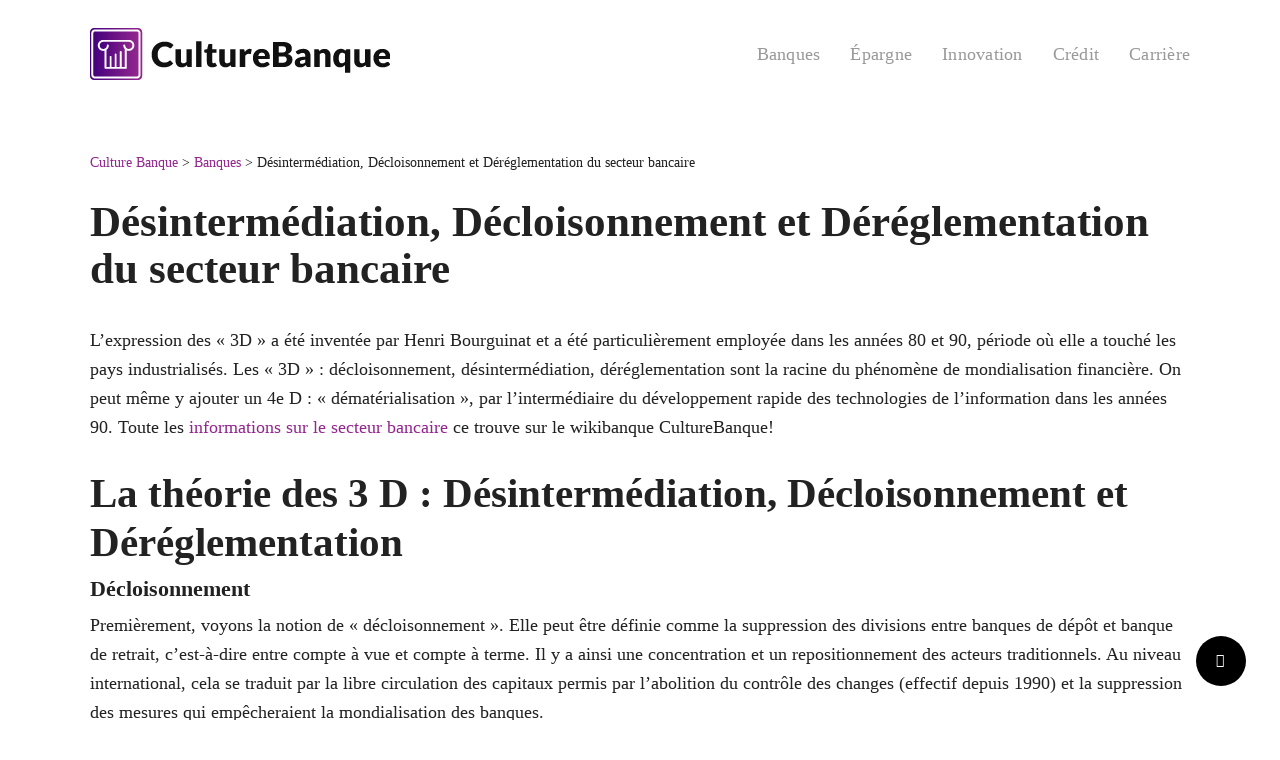

--- FILE ---
content_type: text/html; charset=utf-8
request_url: https://www.google.com/recaptcha/api2/aframe
body_size: 266
content:
<!DOCTYPE HTML><html><head><meta http-equiv="content-type" content="text/html; charset=UTF-8"></head><body><script nonce="q5gnzx6ocS0rSCyScuzVCw">/** Anti-fraud and anti-abuse applications only. See google.com/recaptcha */ try{var clients={'sodar':'https://pagead2.googlesyndication.com/pagead/sodar?'};window.addEventListener("message",function(a){try{if(a.source===window.parent){var b=JSON.parse(a.data);var c=clients[b['id']];if(c){var d=document.createElement('img');d.src=c+b['params']+'&rc='+(localStorage.getItem("rc::a")?sessionStorage.getItem("rc::b"):"");window.document.body.appendChild(d);sessionStorage.setItem("rc::e",parseInt(sessionStorage.getItem("rc::e")||0)+1);localStorage.setItem("rc::h",'1769378338731');}}}catch(b){}});window.parent.postMessage("_grecaptcha_ready", "*");}catch(b){}</script></body></html>

--- FILE ---
content_type: image/svg+xml
request_url: https://www.culturebanque.com/wp-content/uploads/2023/03/logo-culture-banque_003.svg
body_size: 35571
content:
<?xml version="1.0" encoding="UTF-8"?>
<svg xmlns="http://www.w3.org/2000/svg" xmlns:xlink="http://www.w3.org/1999/xlink" version="1.1" id="Calque_1" x="0px" y="0px" viewBox="-198.401 -90.4 3745.412 650" xml:space="preserve">
<g display="none">
	<g display="inline">
		<path fill="#A80EFB" d="M431.2,64.4c5.601,0,10.079-4.48,10.079-10.08c0-5.601-4.479-10.08-10.079-10.08    c-24.64,0-44.8,20.16-44.8,44.801c0,29.68,24.08,53.199,53.199,53.199c35.279,0,64.4-29.119,64.4-64.399    C504,34.72,469.279,0,426.16,0H78.4l0,0l0,0C34.721,0.561,0,35.28,0,78.4c0,35.28,29.12,64.4,64.4,64.4    c29.68,0,53.199-24.08,53.199-53.199c0-24.641-20.16-44.801-44.8-44.801c-5.601,0-10.079,4.479-10.079,10.08    c0,5.601,4.478,10.08,10.079,10.08c14,0,25.199,11.2,25.199,25.2c0,18.479-15.12,33.6-33.6,33.6    c-24.641,0-44.801-20.159-44.801-44.8c0-31.92,26.319-58.24,58.239-58.24c41.439,0,75.04,33.601,75.04,75.04    c0,50.4-32.479,76.16-96.318,76.16c-5.602,0-10.08,4.48-10.08,10.08c0,5.6,4.479,10.08,10.08,10.08c0,0,0,0,0.559,0h44.8v267.68    c0,5.601,4.48,10.08,10.08,10.08c5.601,0,10.08-4.479,10.08-10.08v-268.8h36.4v267.681c0,5.6,4.479,10.079,10.08,10.079    c5.6,0,10.08-4.479,10.08-10.079V190.96h36.398v267.681c0,5.6,4.479,10.079,10.08,10.079c5.601,0,10.08-4.479,10.08-10.079V190.96    H271.6v267.681c0,5.6,4.48,10.079,10.08,10.079c5.6,0,10.08-4.479,10.08-10.079V190.96h36.399v267.681    c0,5.6,4.48,10.079,10.08,10.079c5.6,0,10.08-4.479,10.08-10.079V190.96h36.399v267.681c0,5.6,4.479,10.079,10.079,10.079    c5.602,0,10.08-4.479,10.08-10.079V190.96h44.801c5.6,0,10.08-4.479,10.08-10.08c0-5.601-4.48-10.08-10.08-10.08    c-63.841,0-96.32-25.76-96.32-76.159c0-41.439,33.601-75.04,75.041-75.04c31.92,0,58.24,26.319,58.24,58.239    c0,24.641-20.16,44.801-44.801,44.801c-18.48,0-33.601-15.12-33.601-33.601C406,75.601,417.2,64.4,431.2,64.4z M330.96,95.2    c0,22.96,6.16,55.439,36.96,76.159H136.08c30.8-20.72,36.96-53.199,36.96-76.159c0-30.801-15.12-57.681-37.52-75.04H369.6    C346.08,37.521,330.96,64.4,330.96,95.2z"></path>
	</g>
</g>
<g id="picto-culture-banque.psd" display="none">
	
		<image display="inline" overflow="visible" width="769" height="769" id="picto-culture-banque" xlink:href="[data-uri] AElEQVR4nOzdC1xVVdo/8MUBRBBQVJS8jBzFC4ZGiYoKCmVjF2e0LDUOF/mMu9KifIcaTc1eb6RT zOvEW1ab+SAKdnEs/WcXpxwUMe9KiteMg6MoCoYCotz/n4c2vWoqt3P2Wnvv3/fz4W2a6XU/a206 Zz97PetZDgxsTjJLnRljfspPH8aYr/LTgzFG/1sHzDoAAADAr84yxoqUv9LPKcbYT8pfT8lW+Tqm yraQBLSSZJboQT+YMXYfYyyAMRakPOgDAAAAgG0cZ4zlMMayGWM/MMayZKt8GXPbckgCmkEyS07K Q/4YxliI8oO3+gAAAADqo8RgF2NsG2Nsq2yV83APmg5JQCMks0QlPOMZY+MYY2MZY+5CBwwAAABg TFQ69B1j7Ev6K0qI7g5JwG0oJT5TGGNPMcYChQsQAAAAAO6GEoBvGGMbGWObZKtchNm6GZIAhfLG PwYP/gAAAAC60pAQfMIY24AVgl8YOgmQzFJbxthExtiflFIfAAAAANCvMsZYGmPsH7JV3mfk+2zI JEAyS9Su8wXG2DR08gEAAAAwJEoCPqCkwIirA4ZKAiSzRN184pWNvk4ChAQAAAAAfNF+gfcZY+/K VrnAKPfCEEmAZJao5OdlxliYAOEAAAAAgHhoNWAVYyxRtsqn9H5/dJ0EKA//b2CjLwAAAAA0UbWy b2CpnpMBXSYBklmiN/5vKif5AgAAAAA0FyUDyYyxhXosE9JVEiCZpQGMsbeUmn8AAAAAgNaiMqFl jLHletpArIskQDJLHZSynxex4RcAAAAA7OAsY+w12Sqn6WFyNZ8ESGYpkjH2P2j1CQAAAAAqyKJH UNkqH9fyZGs2CZDMkh9jTEbHHwAAAABQWbVSIrRUqyVCmksCJLPkpLT7XMIYaytASAAAAABgTLQa ECtb5V1aG72mkgDlpN+P0PUHAAAAAARBqwIrlP0C1Vq5KZpJAiSzNF2p/XcXIBwAAAAAgBtlM8ai ZKuco4VZET4JkMySu1L7P1WAcAAAAAAA7qSMMfaKbJU/EH2GhE4CJLNEJ/2uY4z5CRAOAAAAAEBT UBvRGbJVLhN1toRNAiSzNI0xthKbfwEAAABAg6gs6AnZKp8SMXThkgCl+w+d+jtLgHAAAAAAAFrq MmPsGdkqfyPaDDoKEMOvlPr/LxhjEYKEBAAAAADQUlTRMnWI15CSA5cP7BZpFoVZCVDaf37NGBsg QDgAAAAAALb0PmMsTpQ2okIkAcoGYEoAfAQIRy15yhIR/RQwxm48be6s0nMWAAAAQOs6KD8NOist 332U/9zZQHd4g9JGlPuGYe5JgGSWQpQEQI/9/88qPWPpNLkTyl/zZKt8VoDYAAAAALiTzBKVzPgq 3SD7KFUh9II4QKfPh1mMsUd5JwJckwDJLD3FGFujkw5A9CZ/l/Kzg/4qW+UiAeICAAAA0CTJLFEi EMQYG84YC9NR2Ti9GA6XrXIBrwC4JQFKAvARY8yJVww2QC2faLf3l4yxrbJVvm73KwIAAAAYlGSW ejDGxjLGHmeMPaLxlQKuiQCXJEDjCQA9+H/MGFsvW+VsAeIBAAAAMByljIgSgUmMsYkaTQi4JQKq JwEaTQAuKw/+qbJV3iVAPAAAAACgUBICSgRilMRAS7gkAqomAZJZopuzTkMJAL3p/4AxtgqlPgAA AADiU9rOv8AYm35LVyKRqZ4IqJYEaKwLENX5J8pW+TsBYgEAAACAZlJWB55jjL2odB4Snapdg1RJ AiSzRDu592ogAaDerQtR6w8AAACgD5JZogqUSMbYPA0kA98piYDdz4uyexIgmSU6COKg4AeBbWWM vYZ6fwAAAAB9UpKBPzHG/lvw59I02SpH2fsidk0CJLNEb/63Kwc+iIg6/fyXbJU3CRofAAAAANiQ 8nw6mzH2isBnVf23bJUX2vMCdksClGzrc8bYeHtdoxWuK1lgohrLLQAAAAAgFmUD8f8oXYVE9Ixs lT+2V1z2TAIWM8bm2+vPbwXa9DtDtsp5AsYGAAAAACpS2tdTMtBDsHmnDcKh9tqrapckQJnMdfb4 s1uBJjJOtsqrBIsLAAAAADiSzFIHJRGYJth9oJfWQ2WrXGTrP9jmSYBklvyUjcAidQKilktRePsP AAAAAHeivMheyRjrLNAkURXLH2xdwm6y5R+m9GNdJ1ACUK3U/ocjAQAAAACAu5Gt8j8ZY/crL5BF 8YjS3tSmHG35hw3xGpIk0EZgWjZ5QrbKKQcuH6gVIB4AAAAAENyBywdKhngNWcMYc2OMjRQk2pAh XkMyDlw+8B9b/YE2KweSzNJEpRuQCLKVBABv/wEAAACgRSSzNJUWCASpcjnLGBskW+XLtvjDbFIO JJmlHsoEiWCDspMaCQAAAAAAtJjSojOcMVYgwCz2UPYr2ISt9gSIsoFiBWPsadkqlwkQCwAAAABo nGyV9yn7BI4LMJKpyublVmt1OZBklqiVUootgmmlWbJV/rsAcQAAAACAzignDX9N9fmcR0b7Xv1b 2za0VSsBklnyUXqq8kQdgF5EAgAAAAAA9qJUmjzKGNvEeZI726IsqLXlQJQAdGhtEK1QrRyp/C7H GAAAAADAAJRE4AnG2D85j/YpySy1qiNni8uBJLP0iLIkwtPTSj9XAAAAAABVSGbJiTH2ET2Mc5zx PKUs6HpL/p9btBKgHAqW1JL/XxuahQQAAAAAANSmnN4bxflQMd/WHCLW0nKglxljfi29qA3Mxx4A AAAAAOBFeQNPewT2cQzjFcksteiZvNlJgLIZeE5LLmYj78tWeSnH6wMAAAAANOwR+ANj7BSn2aDq nDdb8v/YkpWANzhuBv6GMRbH6doAAAAAADeRrXKBkgjY5CTfFqBNws1uW9qsJEBZbphux0HczXFl I3A1p+sDAAAAAPyGbJXpOfUZpXMlD81eDWjuSgBdwInDwOrbMeEkYAAAAAAQkWyVqWJlPqfQQiSz NLE5/w9NTgIksxTIsQ1SlJJhAQAAAAAISbbKyxljGzjF9kZz/uHmrAQ06w+2oRWyVeY1mQAAAAAA zRGr9PBXW2BzVgOalAQoqwDNWmKwkWzG2Gv4tQMAAAAALZCt8mWO+wOa/NK+qSsBL7c8lhaj3qux LT0FDQAAAACAB9kq72KMLeFwaVoNGNuUf7DRJEAySz0YY5E2Cat56ECwbA7XBQAAAABoraVKVYva Zjflek1ZCXiZQ0cgOnkNJwIDAAAAgCYpbe1jOZQFjVVK+e/qrkmAZJbacjgXgCZqBs4DAAAAAAAt U6paVnAYwguN/QONrQRM43A68P/KVnmfytcEAAAAALCHhYyxsyrPbKRklu76DN9YEvAn28bTqCJl ogAAAAAANE857PZVlcfRtrHn+DsmAZJZCmKMBdklrDubr7RVAgAAAADQBdkqf8wYy1J5LHct6b/b SoDaqwCnGGP/UPmaAAAAAABqUPvsqwGSWQq+0/942yRA2RD8lF3D+q1XsRkYAAAAAPRItsq0ErBB 5aHF3Ol/uNNKwCOMsc72i+c3smWrrPakAAAAAACoSe29r09JZum2rf7vlARMsW88v4HNwAAAAACg a0rLUDVffNNL/fG3+x9+kwRIZsmdMTZRlbB+cQqrAAAAAABgEMtVHuak2/2Xt1sJGKu0FVKL2hMB AAAAAMCFbJV3qdwpaOLtSoJulwTcNluwEzoXIE3F6wEAAAAA8Jao4vWpyifs1v/ypiRAyRIeUTGo ZNkqX1fxegAAAAAAvG1S+RThCbf+F7euBASr3BXoAxWvBQAAAADAndIWP1nFQH7zkv/WJOAh9WJh 38lWOU/F6wEAAAAAiELNQ3L9JLPkd+N/cWsSoGYpUKqK1wIAAAAAEIZslakc6DsV4xl749/8mgQo rUGDVAriOocT0wAAAAAARJKuYjBjbvybG1cCQhhjtz1RzA6+ka1ymUrXAgAAAAAQ0T+Vl+NquKlD 0I1JwCgVJ2a9iHcBAAAAAEAtykvxrSpdzkcySwMa/ubGJCBYpQCqUQoEAAAAAFBPzZfjvz7v80gC tqIUCAAAAACg3jcqTsOQhv9QnwRIZilAOU1MDWruggYAAAAAEJbSJShHpfh+sxIQoOLEbFbxWgAA AAAAolPrJXmAZJbqGwE1JAFD7v7P28xl2Spnq3QtAAAAAAAt2KZSjG0ZY/WbgxuSgAF3/+dtJkul 6wAAAAAAaIVaHYLYrUmAWuVAu1S6DgAAAACAJshW+TJj7LhKsd5L/8ckmSVaFvBV6aI/qHQdAAAA AAAt2adSrL+uBKiVADCsBAAAAAAA3JZa+2b9mJIE+Kl0wSLZKhepdC0AAAAAAC05olKs9QsA1CKo h0oXRFcgsAnJLPkou9sBAABEUISDUMEG1HpW7iyZJXdKArqrdEG1NjuABil7U/yUn15Kluqj/PRQ DrPzwb0FAAARSWaJoqpmjNHBT7TJs0j5z/RzmjGWR89CysFQAL8hW+UCySyVqXSAbw81VwLyVLoO CE4yS50ZYyGMsfsYY4HKBhW12tQCAADYi1Njey2Vh7zjyltfOiV2P20Ila3yddwVYIydUp6N7M1H zSTgNO6sMUlmid7uj2WMjVIe/tXcjA4AACASessbpPw0qJbM0j6lgQodGvUdyosMK0+lJMCXkoAO Ks0ylr8MQintoYf+xxljj+ChHwAA4K7oeSxY+ZmlJAWUEHzDGPtStsrYV2kcaj0vt6dfus4qXaxA pesAB7TBhDE2kTE2SUkA1KhnAwAA0CMnZeWcfpZIZokeDP/JGFsvW+Us3HFdU6uTZgcnFR/WsBKg M5JZclIe+C2MsafQsQcAAMAueigrBLMks0TlImmMsVTZKp/CdOuOWuXzHdRaCaiWrXK1CtcBFUhm iT6M/sQYm67inhIAAAD4pcR2Pv1IZmkrY+wDxtgGbCzWDbXuY30SoAasAuiAZJZoWfJlpexHrd8d AAAAuL0w5YdaSyYzxt6lNpOYK01T7f7hQQ4aJZkleuifd0snAwAAABCDj7I68Ipklj5mjC1FqRA0 ojOSALgtpd4/kjE2Gz38AQAANIH25k2jH8ksbWCMLURnIc1RqxzI3aTShbA0pSHKm/+DjLEUJAAA AACaVP9dLpmlNcp5PaANuisHwmYVDVBq/t9S+hQDAACA9tGq/lTJLL2vrAyo1YISBIdyIGjo9kMP /1MxGwAAALpDz3svUkIgmaX/VjYQo2ujwalVDgQCorp/ySxRzf8xJAAAAAC614ExtoIxdlhZ/QcD QxJgUJJZClbq/pfhdF8AAABDof1+2yWzJEtmqQNuvTEhCTAYySy1lcwSlf5sZ4wFGH0+AAAADGy6 siowHr8ExoMkwEAksxSkvP1/BftBAAAAQDn5/wvJLKVgVcBYkAQYwA21/zvR8hMAAABuY5rSUhR7 BQwCSYDOSWaJThH8Wqn9x9t/AAAAuBNfxliG8uIQdA5JgI5JZilMKf8Za/S5AAAAgCahF4bLJLP0 tWSWOmPK9AtJgE5JZimeMfYtY8zH6HMBAAAAzfYIY2yvZJYCMXX6hCRAZ5T6/xTG2Nso/wEAAIBW 8FVaiT6FSdQfJAE6otT/ZyibewAAAABai84SWieZpXmYSX1BEqATklkaoCQA2NUPAAAAtrZEaSOK KgOdQBKgA0r//wy0/wQAAAA7okqDzyWz5I5J1j4kARqn9PPNwAZgAAAAUAGdLvw1EgHtQxKgYZJZ mqicAYB/EQEAAEAt9AJyp7IXETQKSYBGKTv11yEBAAAAAA4ClIPFkAhoFJIADVISgI/QAhQAAAA4 GoBEQLuQBGiMcgowEgAAAAAQASUC32KPgPYgCdAQZRPwF0gAAAAAQCAB2CysPUgCNEI5B+AL7AEA AAAAAYUoh4rhRaVGIAnQAKXW7lvGWAejzwUAAAAI6xHGmIzbow1IAgSnLK1RG9AeRp8LAAAAEN40 ySy9gdskPiQBAlOW1GgTcKDR5wIAAAA0478lszQVt0tsSALE9oZyMh8AAACAlsiSWQrCHRMXkgBB KWcBzDf6PAAAAIAmUTnz55JZ6ozbJyYkAQKSzBK12kox+jwAAACAptF+xo/QMUhMSAIEo2wE/git QAEAAEAHxjLG5uFGigdJgHiSlEM3AAAAAPRgvmSWxuJOigVJgECUnfTTjD4PAAAAoCtUDpSC/QFi QRIgCMksUd3cSqPPAwAAAOhSDxwkJhYkAeJYgxOBAQAAQMcmSmYJFQ+CwG5tAUhm6QXGWJjR50Fv XNxcmHtHd+bu5V7/n0l77/bM2cX5ppHW1NSw4vPFv/79pfxLv/z17CWjTyEAaFj9Z187l5s+A+kz sa1b298MqrigmNVU19T/Z/oMrKqoYiWFJbj9+vQ/kln6TrbKZ40+EbwhCeBMKQNaZuhJ0Cj6UvPp 48O69OrC2nm1O1VbU7u1prrmQPml8h0zk2fmMMZqWzuyGYNmeA0cObCPRwePoY7OjsEmkymourJ6 YMFPBezi6Yv4kgQALujzjz77vH29WfvO7Qtr62q/r6mq2V91verAlZ+v/Bi/Ov4ks7Y+ssToxH6e 3p4Bri6uQQ5ODuEODg7B9PmXfzIfn3/a1UEpf/6D0SeCNwfJLNWpEMNW2SqHiz0VfEhm6QucCiw+ Jxcn1juwN+ver3tpdXX1hxWlFRulJGk778ApSRg2btijbVzbRDuYHMblHsyt/3KsrqjWwKwCgBZ4 9/JmPQf2ZB6dPQ7UVNZsuFp0dePM5JmHeIc+96G5XfsH9Z/q5OI0taSoJPjUvlNIDLTladkq/9Po k3ArySz5MmaLFLpRW5EEcKScCrzOsBMgMHro7xvUl3Xt3fVAZXllYuzbsWs1FL5Jjpcnurq5vnjl wpXwE7tPsGsl1wQICwBEZ3I0sV6DejHfQb6FVZVVSbu+3PW/Kw+vLNbKjXtv+nuDPXw84iuuVkQf 23EMSYHYChhj/rJVvmz0ibgRkgADUA4FO6bslgcBUN1q4O8DKZAF65atS9zENpXr5b4kz0p+3NXT df6F3AvBP+77ESsFAPArKmv0H+lfWlVZtXTdsnVJevrsS4lPebJNuzaLf9r300D6+zPHzvAPCm60 QrbK/4UZ+T9IAgxAMkuL6fAMo88Db78++NexWTHLY/5uhDGPZ+Pdps6dOv/6teuvHdl2hJUVlwkQ FQCohd72+wX5sXv63pNRcr5klgilPWpJei4pqGPXjqmUFCAhEAK9kbpftso5Rp+IBkgCdE4yS36M scOMsd+2SAC7oy/AgDEBzKur15uRCZFzjT7jqbNTX66tqV2x/+v9rKK8QoCIAMAe6MG/e//un57e e3rWvM3zzht9kmmF1K2922d7v9jbBi9DuKJOQQ8bePw3UTMJQHcgPhYjAVCfp7cnG/LIkPzzeecf jPtH3Emjjf9OlBUQ+jGlzU17pyi/6IUjmUfEDBYAmqVTj05sUPigowV5BU/Ud+yBX01fMf1LanTU 8Nl35tiZF3KzczFB6hsrmaXxslXeZLSB84aVAJVJZimYMbbTUIPmrFu/bsxvqN/qqCVRsbZo22kE tLmuQ7cO3+3/Zr83NtYBaAutdlKZo7un+5yoZVHLcfuajvYQXL92fX32v7JZbQ2+LlSUo5QFGX7D GlYC9O1No0+AWnr696S2nr+U/Gw2xphtRakR7kJ/XNrctP/Ny8l74fTh07oYG4Be0R6noeOH5ufm 5I6a8d4M/AvbArGJsZ/RC1LaO+Du4b5314ZdSAbUEcAYi2SMrTLCYEWBlQAVSWaJTgXOMMyAObnp 4R9sZtXsVTOuFl99L/vbbEwqgECoj/+9ofdutiy2PIbVTttCMqCqU0rLUEOvBmAlQL/eMPoE2FOn 7p3YoDGDki1LLRL7Sr/j5GXa8ml0wuNK2kxXUV6xCckAAF/08O8f4k+ljjFsK26GPcR9ELePXpjK cXLotfJrmYf/fVh/gxSHH1YD1IWVAJVgFcB+6Pj6EZNGHLAssgzFWzD1IBkA4OOmh39QFXVTy83O XXHu5DlMvH0YfjUAKwH6hFUAO3jg0QdYdXm1v2WR5bjuBic4pbOGgxwvP3k5//L6k7vReATAnqjD 2f3j7t8YuThyIt7889HQTS399fR/7/xsZzjaKtscVgNUZDLMSDmSzFIQYyzMsBNgB14+XixkSsiC Ge/NcIhbFYcEgCMpUfrs1Y9fdRjzzJg36Q0lANiWk4sTC48Kzz+x50S7+gQAuLMstjzYf2h//8EP DsbNsL3ZehuQqJAEqAO/0DYUHhXOju482i5mWcxi3QxKB2gjdsLWBMewqLADVKIFAK0X+HAg6x/S /76IRRE9NrFN5ZhScdALqLh/xDmEPhOa6OrpavTpsKUBdG6AfoYjLiQBdiaZpR6MMby5sQFaCqe3 /xGLIhzwZSisWssiyxB6Q0YPLwDQMtTogD7vXvjwBYdZybMOYRrFFZ0Q/Urf+/v63zv6XqNPhS29 rJ+hiAtJgP29QKu5eh+kvdGHa0evjt3w9l8b6A0ZPbyEPhO6lEq3AKBp6KCv8Kjw0pysHKx2agh9 5s1KneUwJnJMBt1DaDU6RTgA02hf+E21I8kstaX9k7odoArow5TKS+jDdd7meed1P2CdiU6Inl9a Vtpx5KSRRp8KgEb59PZhwRODLRGLIjyx2qlNkYsjHwyeEDyJVnKg1Z7DFNoXkgD7ojKgznoeoD1R +c+wJ4Y9R+Ul+h2l/q08vLI49u1YByptoBNNAeC3wqPDKxdvWewY+3bsWkyPttGpwx7tPLqhPKjV IpWXqWAnSALsC1lsC9Gpv74Dff3/9NafPtTkAOA3qLShk28nX3wxAvyf+r1Ok0NmRSyMcME5J/pB K9e0gh0eFV5o9LlohQ6MsamajV4DkATYiXLYA9qCtgBtKN3z1Z52aP2pP/M/m3+avhjDosJ2oW4W jO7XvU6/9J4HHYpYFNFltGX0anzetdifNBq3JuC30n5wkmML0JI4bShFPay+WRZZRgQ/ERyLTcNg RMpep1PY62QMdLLzyEkjZ6F1couESGbJT4NxawKSAPuJ1OvA7IXeDitL4mAAsW/FrvK8x9O33/B+ uN1gGNRPfuRTI/9iWWTpi7tuHLTaE/hw4Hgq/4Jmm4Ipsw8kAXYgmaVA5ehraIL6t2KRYRn0dhjz ZSxUHkSnDY+OGG30qQADoO4/fYP7Do1ZFvMW7rfxTF8x/csBwweMRiLQbHipaidIAuxjkh4HZQ+U AIRODk2kI9j1NzpoqqilUdRfeyPqZkGvqP7/4JaD7eI+iNuHm2xcUpK0nZpeUEIITTZAebkKNoZv XPvAbvYmaEgAIhMiXxE+WLC7yMWRE6lMAnWzoDe00kX1/9jrBEw5WMylvYsvEoFmeVxDsWoGkgAb U064QylQE4Q+E7oRCQDciMokhjwyZBKWy0Ev6LBDWunCDYUbUSlkF78uQ/FZ12RPaSROTUESYHsT 9DYge6A9APTmV38jg9aig3aobta7lzfmEjSLVjrHWMZ8isMO4U6oNAx7BJosUDJLPTQSq2YgCbC9 R/Q2IFsLjwq/gj0AcDdUN+vW0Q3L5aBJv5Y6LolEVxO4K/qsCxgTEIsyyCYZr4EYNQVJgA1JZolO twvWzYDsYOj4oXR4SgfdDQxsjpbLUTcLWoO9TtBc1C552IRhS9EYoVHjBI9Pc5yMPgE2NhZzeme9 A3uzZ5OedRQ1PnsZz8a7PTb9MT/n9s5+zk7OXe90mfJL5TvorzOTZx7S+phthRKBJU8uoUQgryC3 QB+DAt1CAnB7cx+a27WHuUfXpnwGnrWevZCwJeEC55BVF50QPT/t9bSR29K2hRts6M0xVjJLTrJV rtZOyGLDA6ttPaSnwdgSnQxb41Djyxir1c+obvb+S+8/1M6j3VRHR8cpxQXFHhdPX2TFBcXsWsk1 ag3Y5D9HMkvM3cudUZ1opx6dWOcenVltbW1GTVXN5jMnz3xMD8bqjEgMSARAC4ycANCLjgnxEx5p 69p2gqPJ8dGy4jLvorNFrKSohF06e4kV5hbW/zTVc37PMa97vFiXXl2YTx8fVldbt7nyeuXH699a /6meOyxFLo58MOWVlLrv138vQDRCcmeMBTHGdhl9ImzFQTJLdSpcZ6tslXWf3Upm6Rj1sxUgFKHQ l2PwhOBJtOFTT+NKeSUloo1bm4UXci/45R7MZRXlFapclxIE8/1m1ql7p1PVldXJ65atSzJC68El Ty7pVXGlAokACMdoCUDyrOTHXT1c466VXRt35ugZdu7kOdWu3dO/Z/3nX11dXeLOL3YuXXl4ZbFq F1eHackfl9ScPmyodz3NMUe2ysu1E27zSWaJXphaVbjUViQBNiKZpc6Msaa/6jAQOgRKJ52ATGlz 05Zcv3b9tUP/PlT/hl8E9ADSa1Av5jvIN7/iWsV8qi8VIjA7SHouKSjvYN7eksIS3Y0NtCssMmyz ZbFFt00h3pv+3mDPezwXXblwZcKJ3SeE+uzzC/Jj9/S9J+PC6QvPx6+OPylAWK2WNC1pQO6h3GNl xWUaH4ldbJKt8h90OK5fIQnQIMks0UPu53oeY0vQRuBnk57VdI9seuNvcjKl7/1ir2pv+1uDVgoC fx/IWB2bFbM85u/CB9xMVHaVsyXnOy3cC9C/sKiwU5ZFlr56Gygl3B27dkz9ad9PA88cOyNARI3r N7wf8/HzWR21JCpW66WnqXNSX836JOuvAoQimsuyVfbS8wCRBGiQZJbepGUqPY+xuTp178SuXLnS UaPLtaa0+Wkf5R7InayVL8DboYSAErGKqxW6KsdKnZ368vfrv19RW6PbLSagASMnjWSxb8fq5iCw peOW3tNrWK/03P254Vr+3HP1dGXDJwwvLcgrCNLy6sDaN9ZWZKzOaCNAKKIZJFvlHL0ODkmABklm 6VulOxA07AN4IjhWg6UpprTX0747uPlguN5KTupLhu7zpdKsJ/WwQTttfton22kas+IAACAASURB VNK3TRYgFDAgeuv86sev6iIBSHk1ZVrV9aqUg98eZNUV+mm8Uv89NDGYlZWWDaWDuQQIqblMb4x7 o0bNPRcaESVb5TS9Dk7NJADdgWwnSC8DsYUxEWNKIxZFaCoBSH89/ZsDmw+M25a2TYBobI82mp0+ fHrCS/e9VBM8ITg/Nyd3lJY7DdFBTGvfWDsRb8pAbXSadWVxZTetT/yaeWtk60Hr9O//qc9uNLRS SJ12TI6mvSmvpNT/d2VFZf5xq+KOcw+uaWp7+vccX/BTwSaset6ETuHWbRKgJqwE2ICKWZsm0OFO i7csdtTK2+bUOamzT+w6sazwtLH2dTu5OLHQKaGVuYdz+2k5Gfhb5N/qju04JkAkYAR0smvAQwFj n3/n+S1aHe6a+WtSj2UdizbaZx5r+NybHJofsSjid1r5jlq7YO3ZjDUZ3QUIRRRZslUO1evg1FwJ wPF0thGoh0HYSp+gPjO18OFKHRjeffbduqxPsgyXABBa9qe36PlH8/Oo9pTqgQUIq9muFV7rRvtP ANQwbMKwRK0mAPTwPzdsbl1meqYhEwDW8Lm3JqP7nJA5NfQCSICQGkUJC05Ov0mAQLFoGpIA2+iv h0HYAm2Um7Z82krR46Qvwx8P/ngs+9tsAaLhqyEZuFBw4Vz6gvT9WvtcmLd53vn+w/tPwpH7YG/h 0eGV0QnRmjsLYNXsVTMWPbbI0A//t7qUf4nRCyA6nGvGoBmid5up9QvymyVAHKLoIJklZEU2gG9N 28BKgNKR4dzhc0LXydKH/cqZK+u/DEXpdS0Kmo+ta7Y+MDdsrmbekDWgzkehz4RmiBEN6BFtrI9Y GOGipaHRaueHcR/W7fh0x3ta7vZjT7RnoH379j/T5miR46R2z9TpDX6F5y4bQBJgG356GERrDZ8w fBe9lRU1vpT4lCfpw/7A1wcEiEZc9KaQ3pDRw4OWSoToyP3BDw4WIBLQG3rB4d7F/T4tDYsaHZzY e+LY3k17BYhGbLQqsOvzXSnpC9J3ihxoRWmFP+1pgHp47rIBJAG2YfhfRuqWYVlkGSFAKLeVPi9d 3vPlnvX0YQ9NQw8PRYVF51bPXf22Vqas5GxJN09vTwEiAT0ZPn548qzkWYe0MCQ65CvhiYS6rWlb x+FAvaaj7jtb12wNppcf49l4NxFjpK5GIZNDTgkQigj6GH0CbAFJQCtJZqkD1adpehA2MGDkgCRR Y6POClvXbp2up/7XaqFj67d/tD2evhg1UDdbvz9g8IODFwgQCujEA48+wCxLLZIWRpP2etqGE1kn 9lqz0ayupejlx6gnRl1d8uSSXiLGl/V51jC86Khn+JevtoAkoPV8tT6A1urp35NFJ0S/JGJstOkL rdVaj74Y6+tm41OeFD3WmGUxi2mDOkBr0YnbP//0s/DnAdCba9rrtC1t2wS8/W+93OxcVnGlIk+O E68NJZ3Af/+4+7H/Cc9eNoEkoPV6aH0ArdU7sPebIsZFX4q06Qtso75uduOu9VRrLPqU7tm8p6OX j/ALFyC4+x+5P1HkfU7k/Zfef2hw2OCr2OtkWwW5Bez47uOZIiYCkYsjx2I1AM9etoAkoPUM3aaK VgEiEyLnChDKTSgBwJei7dXXzaZtHUcrLCLHSW/LAsIDlgoQCmhU4MOBTPR2oLRfJ2dLzndo+2kf JYUloiYCtVgNqG8T2laAODQNSUDrGbrUpHdg73cFCOMmVL+OBMC+aIVl+dPL60StmyXRCdHz6UEO oLnoVODaylp/kScufUH6Edqvg/If+2pIBKjdqkhx0WoAda0yOJwV0EpIAlrPsL+EnXp0olWAFwUI 5VdrF6y9jJZ46ji175SwdbMNqmqr7kNLPWiuEZNGHKBOLKJOXOqc1Lqta7YOFCAUQ6BE4OKZi8cE a45QGzwhOF+AOHhCSVArIQloPXetD6ClAsIChFqOTJuf9knGmoz2AoRiGCLXzRJq64iWetAcPr19 qN3xEEEnzUSljlmfZAkQirHQZ13ve3v/LNKgc3NyRxn8pHTDPn/ZCpKA1jNkJkpvV3ds2DFJgFDq 0WmP2z/ePlmAUAyH3pL98O8fMkU9cdOyyNIfm4ShqfyG+s0RcbKoA9Dyp5fXoNSRn5O7T7K1b6wV Zj/U/M/mnx7yqKj5qipQDtRKSAKgRYaNH1a/+VKE2aO69JxtOSm0aRX4oLrk/V/tTxE0Eagd9NCg 1QLEAYLzH+VPLWaXixYlJQChT4depRI84CtjdQZtyH5HlNvQxq3NTAHC4AW1nq2EJKD1jNqr1iJA DPXcPdzz6G008NWQCFDLQtFuRdSSqBjqZAVwN56dPceLOEFjpo5BAiCQPRv3xNHJzCJENG35tJVU wmZQOAOolZAEQLPRB07s27FrRZg56ll/JPOIAJEAUxKBH3f9+J2IewR6De6Fk4ThjoaOH8qmr5j+ pWgzRHsAqAwFxEGfc6UXS4XpQDFg1ICjAoQBGoQkAJpNlA+cFdNXDN752c5xAoQCN6BVGetha6Zo 7UPpJOF+w/sJEAmIhjZXVlRWDBUtLqo/xx4AMVmzrdSmdacIwRXkFTwhQBigQUgCoNl+vvBzjBCz VsV+QI9sMdHhRY51jnmifcZ49/I2cv0s3EHwxGAW90HcPpHmhx4wqf4cxJX1aVYwvYziHWD86viT fkF+As+U3eCwsFZCEtB6HbQ+gOagumoRvizppEyUAYktNzuXJf9Xco1IQVL9bK9Bwp5vBpxUV1SP FmnuU+ekvpq5NjNYgFDgLqorqpmzyfkHEeao+4DuRswY0R2olZAEtJ6hkoA+QX1EKAUyHf/+eLwA cUAjdm/YLcySeQPfAN83xYgERECnSktJ0nZRbgZtON3/9f6/otuZNmR/m81WzV41g3ewJedLZmlk ykAgSAKgWSqvVr7Oe8bSXk/7jspNQBvojaZIrUMjEyLnevfyFiASEIGbp5swnc7oO7n4TPHeayXX BAgFmuo/h//zHu/Jmpk881C3ft14hwEagyQAmszT25PFJsZ+xnnGTAc3HwznHAM0A73RPJZ1LEWk I/fvDb13swBhAGe9A3sL0+mMrJm3pubMsTMCRALNQfcsbW5aAu9J6z+8P96OQbMgCYAmCxgdwH2y aBUAZwJoT3FBMRscOliYI/ctiy2PuXq6ChAJ8NTTv+e7otyA1Dmpr2euzRQgEmiJvJy813hPXGVF 5Ru8YwBtQRIATebU1on7qatHtx/FKoBGUavD9HnpsiDR1wZPwL5LI6OVzciEyJdEmIKl45bek/2v 7EUChAItdPrwaca77HHa8mkfOLngEF1oOiQB0GSlBaWJPGeL3pRhL4C27d60ezo98IgwiJLLJWMF CAM4GfLIEPowEWL3rXc/73NlxWUCRAKtcf3q9RTOE1hLJW4ATYUkAJqE3prRxiOes1VSWII3ZRpH Gx7pgUeEUTz/zvNb8IVpXFeLr04SYfCpc1Jn790kzOGz0ArZ/8pmvA9J7N6vO96UQZMhCYAm4f2w RB+sOdtycLN0gB54UmenvizCSHre2/NTAcIAldHBSoK0BTWd2HVimQBxgA1QEwTfe325rgbUVtcm 415CUyEJgCbp4NOB6/kA9MGKvtn6cWrfqRUiDGbHxh3Po4bWeLr37y5E8pe+IP0wShz1JXd/Ltd9 axfOXlilw2kFO0ESAE1SXVn9Mc+Zyj+ejw3BOlKQW0CdnjbwHtHKwyuLReh6BeoxOZrY6b2nuR+s RKubO9fvHMg7DrAtaheaGJ3Yj9e0xq+OP+nu5Y67Ck2CJACa5MzJM9w6A1F/+dyDubhROnNw88EJ InwGeXp7YvncQPoH92fzNs87z3vEvfx75VWUVxhp6g3Dp5fPOzzH2nNgT2NNOLQYkgBoFPVTn//Z /NO8ZmrEH0YsRCmQ/tB5D+kL0k/wHtgnSz95GSVBxtHFtwv3UqCk55KCsj7JMtCsG8vP534ex3PA Pn18DDjr0BJIAqBRXXp14TpJDg4OcbhL+rR7426/8Wy8G8/BbWKbygeOQlWGEYhSCuTu4b4XLzb0 68Quvu826mrrcCI6NAmSAGgU7yTAetCKm6RT1DJ06utTN/Eendc9XugSZAC97+/NvRSI9gLs2bTH KFNuSFTmlTwr+XFeY6+uqt5h7DsATYUkABrl7uXOrX0FvSWmjVagX4e+O8R90/eF/1x4XcdTDIoe /j24djkj5gDz4eqKat5hgJ25uLtE85rja+XXvsf9haZAEgCNqqurO8BrlibET3gEd0jfiguKWdrc tP/lOUjqqNGtXzcDzLaxVV6t5J3smXZv3O1h9PtgBI6OjpN5DXPTO5t2GmqyocWQBECjampquJ3S 5erqOgV3SP/O555/gfcg+wf3rzTAVBsWNTiITYz9jOf418xfk0IlcKB/+SfyuY2R9jmh2QE0BZIA aFRtTe1PvGbJZDLhfAADOLn7JJPj5FCeI62tqk00ynwbUf/h/bmP+uyRs9xKREBdvA+Ba+/dHncc GoUkABpVVV7FbSWgvLTcG3fIGNp5tVvPc6A7vtjxloGm23Dad22fwXPMlOTmZuO8E6OgMkeecGAY NAWSAGhU1bWqK7xmqfg83w9SUE/2t9lcEz46PRj7AvTreul1ris97bzafaTzKYZbvDf9vcG85sTF zQW3AxqFJAAaddZ69gKvWSopKsENMgh6c5byaso0nqOlFpKgP1QfPX3F9C95DiwnM6c7frWMxbm9 sx+vATu7OBt01qE5kARAoxK2JHBLAqoqqnCDDMTF1YXrcfuOzo4bjTbnRuA7yJfrKKlnPO8acVCf s5NzV17Tjj0B0BRIAgBAGDmZOVzbJ14rv7Yavw3603NgT66dn1w9Xf+q06kFAA1DEgBCu3T2Em6Q gdDb0qTnkoJ4jVhKlDYYcd71rqamhut9PXvs7EBDTDQAaAqSABAaOhwYj1cXr/kcB12LzcH6c/3a 9U94DYpOPc89iK5AALbm2dkTDwithCSg9XD+ux25tEOHA6Mpv1w+geeQffr4GHLe9Wxj4sZveA3v 6TlPx9XW1BpingHU1LFbx46Y8NZBEtB6Z7U+gMbQmyxe10aHA+P5cd+PXMfcvnN77ODUEU9vz/oT VHmNyLmNc5we5xUaV1Vdxa2pRnkJt1951XTq3qmD7gdpZ0gCoFGPTX+MW5szLx8v3CCDuVxwmSVG J/bjNera2lquh0qBbfn05ruyU5BbgNagBlVSWMLvoE0DJAGe3p5IAloJSQA0ytnVmVuvsU49OuEG GVDXHl25nRdQXVW91chzrzede3TmOqK8w3l6nFZoBJ1NEb86/iSveTJCe+26urrrAoShaUgCWsnk aHLQ9ACawNnNOYDXtZ3aOO3idW3gx8HJgdu+gPJL5Ttw6/WjjVubU7wGQyfGXiu5psNZhcZ06dWF 6xwZ4aDNmuqaLQKEoWlIAlqpx4Aeut/xZXI0+fO6dnVF9ce8rg38XC2+yq2l4szkmYdw6/Wjtrb2 e16Dade5HddN7sBPz4E9uV6/+Hyx7u9+5bXKfwkQhqYhCWilruaurpoeQBM4OjkO5XXtXV/twuFN BlTwUwHXQaM1rX7UVtce5TUYR2fHcB1OKTRBW/e23PYWzX1oblcjdKSa/j/TuXX90gskAa3k7uVe o+kBNIGDg0Mwr2uvPLyyuKc/3zcqoL6i/CKus+7eEUmAXtRW157hNRSTyTRKdxMKTXK99Hoir5ky B5p1/3un7BdEi/ZWQhLQStXV+i9XuZh3kev1/YL80LLRYKiOesagGdxaQ3l29jTq1OvOtcvXuHVo KT5f3Ea/Mwt3Qm1pp6+Y/iWvCXJxcQnT+83BoY624aSHQfBUXlb+NWMsXs9jLMjlW5pRca3iL4yx FK5BCCZkSggzOZm4lEqVXCyJzv422+7XGThyYB92mO2z+4Vuw82T29EYYGOHdx/mthJwpfCK3a9B pWsPPPYAt7LJzPTMaF7XFtXgBwcztodfcI5Ojo8KPkWt1rl753yND0EISAJa6fl3nt/y4r0vsory Ck2P424unb1Uf2AYrwN3Yt+KXfWXEX9JKS7Q/0anpqIEIGpJVAyPa69dsPYJxpiHva/j0cGD9qIg CYBWoZJCXjOoRocWOlCR12cBkcwSkoBb1bFZPC9fUlTC7WwftRihCkMNKAeyAd5dANQw6dVJk3le P/DhQJQE3aC2upZb28OK8gq7JwDEydEJm0FA08p+LrN7+Lxfjrh66r43RrPQAZcxy2P+zjOGM0e5 LX6ppuxiGZqG2ACSABvo6d+zVPODaIRzW2eub3sun7s81uSIX9cGVderDogRif3Umeq4nbTq4uaC pFMHeJ84rucV4gY41f1m9z18H9fPZtpLVXha3x9ftOcCrZxtA09VNlBbXfu/mh9EI8ovl3NtdUf/ wgf+PpBnCELZsGIDt/ZzpcW6z3lZHauzfzE32J3JyRhfcTw30fM+FEskdEpw1udZY3mGFPx48IvC TYyN9Q7sravx8IQkwAaO7j7KdelPDSd2n+Aeg3Mb5/HcgxCAdy9vxmt/BlM69wCAOAYNH8StdK6D Twdu5zCIJnRKaCXPPSjsl+/JOCEnx4bad23P7SWY3iAJsIGELQkXfPr4aH4cd1NSWMLkODmUZwzU cm3oeG7nlgmjb1BfrqFggzZA45Y8uaSXWtPk1smNW1/4qooq3a+ENwXtjcg9nNuPdxx5h/O8ecdg bzzPYNAbJAE20m8493/37c61gyv3VqgVlRVDacnVyJxcnJJ5Dp+6RQHA3c3/bP5ptabI0cnxAV63 Y9ryaR+4uLnwurwwhk8YfkDNe347VBZ2+jDXEOyOki2eZzDoDZIAG3Goc3hTFwO5i+JzxRN4xxD3 Qdy+kMkh3Drj8EYJ0CdLP3mZVxhJzyUFCTMZAFDP5GjieThUrdH3a/n09mGWRZYhvOMY8YcRC2tr anmHYVf+o/x1PDr1IQmwkY8TPl6i9+41R3ccrT8vgHcclkWWvkY9LfD+h+/nuh/A08tT94fQEAfm gL6HoBlXi69y7Qvv4uIyx6i/LfS93/v+3hYBQmGV1yp1vx/Ao5PHRgHC0A0kATZCD2Z+Qfo+n6O6 oppNnjt5kQChUFvW8UYsC3Ju6xzL8/pObZweU+1idaxStWvdoqK8glt7UrAd3qVrar0Yyj/J9/DU qGVRy6lhgRGNiRhTGPt27FoBhm7K/pf9T3LnreR8yQLdD1JFSAJsqFu/brt0M5g7KC0q5b4vgCmb hEOeDtksQCiqoX0ndHoyzxhKikqC1bpWTXWN7s9CAH3zukedzp0FPxUw3t/n/iH+hju8iV78RSyK EKJHatrctCV6P5eCKgBwPoBtIQmwoZ8v/Kz7pbiczByuPalvZFlseWTkpJEihKIK717eM3nHoOZJ lHU1/Hr1V1VU8bo06IhaKwFUB57ySspUnjMXtSQqxkirAXRgVVVNla8AodQrLy1/TYAw7Kr/8P58 l7x0CEmADdGmVb3XqlNJ0KiJo1IECKVe7NuxDnovwyLUGnXa8mkrecZALQ/VPIny2uVrOapd7BZX CnFWmF68N/29wbyGouZpum3c2nBfpe0f3N8QewOoG5L/SP/xvLsBNaAXcwe/PShCKHZVXlL+nI6H xwWSABszQqaa90Me9y5BN9q+bnu7XoNUa8mtOmqJVlFawb0lwu8G/E7Vh4yZyTO5JQFYCdAPZ1fn 9rwG095bvUsXni7k1ia0QcyymOUPPMo9DLuiBGDIY0NiRWpTGTIx5CN6QadntMqE1qC2hyTAxi5d uDRRVwO6DepDnBKf8qQo8dR3y3Fivj39uR2aaVdBjwctjVsVd5x3HHW1daqVu7l7udNfuPW6Kykq 4XVpsDFnN+cAXnPq3tFdtc3tp/bVd07m/p1+aPuhjmqugKiJEoChfxj6F957s251/Pvj40SKxx4C RgegFMgOkATYGJUE6fVh9EZVlVXrxYnml4N59ny1p53eSoPCo8ILoxOi5wsQCjuy7Yhq1+L9EFH2 cxnX64PtmBxNfXhNZ21t7Q61rkWbQlNnp3Lfl7by8Mpi/5H+k/TWva1hBSBmWcxbAoTzqzVz1swu yC0QJBr7QSmQfSAJsIM+QX103yVo/9f7WWJ0olDHJNOKwOx1sx2pfl4PaFldlM4TKa+mTCsuKFbt ep16dFLtWreiszD03mXDSEyOJn5vBmqYqt8Fzi7OK9S83p3EJsZ+NurJUYl6OTuHXkoEPBQwVrQV AFJ4tnCZAGHYFb1YRSmQfSAJsANrjnWq3g8Oo24U95jvOSxAKLeqfTbpWYewqLCjWr4HtKIx470Z DgKEUq+Na5t31Lyel49XqZrXu9G458YN5HVtsD2Tg4nbKddlZWVb1Lxe9rfi9ImPTIh8ZfQzozXf xplOqPW8x9P3+XeeV/VeNkXyrOTHj+04JlpYNmeEF6u8IAmwAypNCRjDrQxVNds/2d6GOsaIGJtl keXeEZNGzNRibSqtAMxeN1uYBID88O0PHmper7a29ms1r3cjjw4e+lhKgno8D357/p3nM9S8Hq3W pc5OfVnNa94NtXEOfSY0SYsvZCjm8Kjw/D+n/dlBlC5At6oor9gkVkS2R/chb3eeMHsQ9QZJgJ14 envq/lQ76kbQe1DvkwKEclvUUrO0rLSjls4SCIsKKxVpBYApNadqlgKRqutV3I6Gd3R2VO1ANLC/ orNFPGe51qePj6oXrKqsEqIkqEF0QvRLIyeNnEVdzrTCp7cPC54YbIlYFNFD1JBpFUCklR97Cfx9 IJu3ed55fY6OPyQBdhKzLGaxXjsk3Ghb+rY2Sc8lcVtubwxtUqOzBEZNHjVT5DMc6AuS3phZFlk8 BQjnJmUlZarXnK5/e/0Gta/ZwNHk+BCva4PtXcq/xHVW1f7cof1aohzo2CBmeczfew/tfZ850CxG QHdAm3/DosIOLN6y2CH27di1QgapKC4o1v0qAHHzcJslQBi6hSTAju57+L4Duh2cgvYGuLRx2StE MHdBqwILNy90GG0ZvZpOehTJ4AcHs7739/WnN2aizRuVe2X/S923TfTQVN/2lZPy0nJu5SNge5fO 8k0CPDt7HlXzerRCG/JEyFdqXrMpZiXPOjT387n1+7VE6xyklP4wn/4+vpZFliEChHRXqXNSXz+5 W9hFeJuhFRlKIHUyHCEhCbCjvN154/XWJu129m7aW989RrzIfouOtk/ck+g4xjLmU/qA4YkOPwl9 JnRp3D/iHEQ4B+B2egf03kuJnpp6DuTbYrfgJ/232zOa9196n9vqTnVl9Wq1r3k447CwJW20X2vg mIFDRThUjN78h0eHV/Yb2a9/xKIIYWv/b3Vi14lFYkVkHwNGDtD8xnLRIQmwI6pjC55ojPLivEN5 KQKE0VS1kUsip9CS7+gpo+fQl5GayRq96aYViYStCQ6inAFwO1RSsGvjLm+1r9vWva2qmylvdfH0 RZ6XBztwd3fnlgTs+nLXh2pfk1Y/1sxfk6r2dZuKztOhvU/DJwwfT5+/am8cphPmwyLDNteYajpG LIxwiV8dr5nX6ukL0o8Uni4UIBL7ohJZy2LLY3oeowiQBNhZ5dXK0boeoOLcyXP04bRfiGCaIWpZ 1HL6Mjpz/Ey70RGjk+kLid4O2Rr9mbRBmfYmUFkSrUiIPjchT4TsuVZyTfXrXi+9nqj6RRVU/sRj zGBnTozbiaq0L4nHfqRjWceiVb9oM1Hvd/r8pTfxVCZEq6P2QHsR6M+nn8G/Hzx0/v+b70Cdi+je iD5HN6L9d1mfZhmihXHwhOB8nqfGG4X+a1U4k5Kk7e8++65Q/ZvtJevTrAfkODmUxqy12KkGfdPS TRLdMvr7lFdSIpxdnaeXXioNp/IQ+mlOWQw99FNZS0//noWVFZVv0J4Ept6Bu61GqwC7N+5W/ZAl mjeeh8L07Ncz+vRBTVQEQDOUF5dzrT2hcz/oRYma6G0xrQZo4YWD8ib+XqY86Hp18frrlQtXwvMO 57HLBZeb9WfRni9609+5e+fC2ura5B1f7Hhr7udzi9nn9opePdevXN9Lez70jlbmc3NyR+l+oAJA EqACFzeX8fXPmTpHH06FZwszGWNCtbhsCaUzxE3dId6b/t5gt05uo0yOJn8Hk0N7BweHnvTDfulr /z2rY5U11TUHLp2/tKX+S01DD/23Cn0i9ETGGvWrcuhgHp7z5tTGCcvPOpR/Mp/roOrq6mh1K17t 6yqrAbFaeqNKpUKMsQcb/p5eSDzw+wfCXV1cg+pMdd1NJhOdVN+ZFtpra2vpn2U1VTW7rl+7fnLT O5t2yla5nO3hOgS7SH89/ZutaVv1N7DbCJ0SWhmxMAJvY1SAJEAF9GZzRcwKdiRTw0+FTWTNtrK1 C9aeFbm/ckvNTJ55iDF2SJvRN92K6SsGb/90u+p7AUiHrh24bgQrKSrBGQE6RG/hx7Pxbry6Tu38 YudSk6MpXu1N9rQakL4gfa8WOt7cSX3JzmH2GWP1P4ZEG9uz1mVxK2lTU/0qwOHcfka912rDngCV tOvcbpIhBkpnB6zd1l0r3YLgt5xNzj/wWnL++eLPXDdKnzl6huflwY4mvTppMq/5pQfZ3vf35nLt net3PpA0LWkAl4tDq1Hyev7E+e+MUAbElFUArXRp0gMkASqREqXPAh8ONMRY6W1XzracFNpkKUA4 0AzUf5rX/hXaFKiUAnBBZQdG6LphVM5tnblulO3h30PV8wIaVJRXMCc3p2M8rg2tN+mVSVfV3k/C C1YB1IckQEXK3gBDKCksoUPE8owyXj2gh+Aj245w6z8dMDqAa+F28OPBL/K8PtgXbfLnOcXlxeXP 87r2ga8PsNVzV7/N6/rQMmnz0z75fv33hpm90MmhpVgFUBeSABXR3gBqE2kUdKLhmnlr6gwzYI0b Nm7Yz8UF/DrmVVyr4FoK5NzGOY7n9cG+cg/mcp1h6ppmrxaYTXHwm4Px8aP6UQAAIABJREFUS8ct vYdbANAsVFK7/ePt3ErY1EbnAmz/fDuqB1SGJEBlZUVl/kY4RbhB5tpM6mrwbzGigTtZPXf1Ozzf OHXq0YnFvhW7iucNyj+Zz+8JDeyOWk1Shy+eM81ztausuIx59vA0Rl2JxlGr7UNbDqWovZGcp+ET hu/S2rkNeoAkQGVxq+KOh04O5duvTmWZH2WGp81Nw1K0oKgv974v93F9Cz44fDDvfydMudl83xSD /Xn4eKjepvNGly5cmsjz+of+fYilvZ6GlzICo710/zn6n0xK2oyCVsgsiywjjH7veUASwEHEoojf efl4GWa89DZj+6fb49ExSDzUeaL4TPFe3qfkXi2++gzP66fOTo0zSvcNI6u+Xs11czBtfO8dyKdL UIPtH20P/8er/3iWaxBwW/R5zKpZXkFugaEmqH9w/zkChGFISAL4qA0ID0gy1IBratn+r/anIBEQ yx/j/nj1zDG+bTHpoYj3KdPOLs7zeF4f1JGTmcN9pnsG9NzI8/r0WXx029EP0DZULJQAhD4devX0 YWPtix384GAWsyxmuQChGBKSAE6iE6Jfunf0vYYaM7WqQyIgDjrUbe+mvdzj6XFvj9W8Yzix+wT2 AxgAdS2jg5d4jvTjxR9HuLi5cJ1smoei80XH6t88A3cNCcCpfacMdTNof2SNQ819AoRiWEgCeHJm 9xlpkzBDIiCMtNfTNmSsyejOOx7qCBG1JCqWZwyJ0Yn9jNKHGxjz6ODxDs9poFOLgyfyP5iafufH TB1zlXsgBmfUBICETA45MCt5lu5P4RcZkgCO6Jc/ZHLILqONuyERwGZhPmjet3+0fYIIsQyfMLyU KhR4xtD1d10X87w+qOvssbMDeU95WWnZWN4xMKWN88qZK9HGmRPaBDzssWGGTAB6+vekzcBDBAjF 0JAEcEY74s2BZsONmxIB2ixMb6QFCMcw6hOAT7fHi9B6zuRoYgV5BUG84yg6U2SYXtzAGD1w8e6X //w7z2/xH+UvxN2gg8SQCKiP2oCW/1yex3tPFg/02d+tXzfDHJ4qMiQBAvDu4T3aaGVBTNmgti1t 24S1C9ZeFCAc3RMpASBD/zCUxa+OP8kzBlqKP7H7BM8QgINeQ3ut4D3vnbp3msU7hgZIBNRF3ZkO Zx7OLDxdaKRh/2p0xOhTdHiqIOEYGpIAAVBnFCOWBTXIWJPhvSJmRd2MQTOM0zdVZbTiIlICUK+O cX8TNGXelL+jNajxXMy7yH31J2Z5zN+pJEIUlAgk/SmpDpuF7Sv99fRv9ny+5wPebZl5UcqA+hpy 8AJCEiAIKgvqN7yfYcd/JPMI8+rk9XPyrOTHBQhHV9IXpP9IKy4iJQCBDwcyEd4ElRSWTOcdA6jv xK4T3EuC2C/tcd/kHcON6DCxUU+Mukq16uJEpQ+UXCX/V3Ld1rSt44x0EvCNqOLhnj73jBYnIkAS IJC2bdv6U7cUo6Kl0f3f7N9Eb0qM/rtgC79+6azZ6idabC5uLtxXAeghUIS+8aA+egjrNazXSt5T H5kQOVek1QBCJ2eXXSzL491KVU/o5db9D91/dfeG3Yaeh1FPj9rI+0wYuBmSAIHErYo7HvR40FIj zwGVZtCbElqWxmE2Lbdi+orB1HVCxC+doeOHCrEKQHXhKAUyrvzj+UJ0yOo1uNcCAcK4yaX8Syxn S853q+eu5tpOVQ/SF6TvpJdbRjsF+Fa0+hu5OHKiWFEBkgDBRCdEzw+PDq80+jzQsnTuodxja+av SRUgHE1ZPXf1kty9uT+I2HWCukJUVFYMFSAUln8iH12BDIy6BCU9l8S9O1XMspjFIpaC1ndw+2h7 3Jp5a+rwrNB81P0n4YkEWokNNvrLhk7dO7GcnTkdBQgFboF/sQUUsTDCpXdgb6NPAysrLmOZ6ZnR tGlYhC9r0VH5D31hb/9o+zxRN52NsYypjPsgbh/vOOgL2oi9ueFmnbp2+kqEKenQvcMkAcK4rcy1 meyNcW/UYL9Wk5nSF6QfOfDtgUxrtlUjIdsP7QPwC/Ibv/LwymK9jlHLkAQIqsahxtfT29Po01CP Ng0f3XZ079oFa8/id/b2UmenvhwQEnCVvrBF5e7lzrZ/tt1HhPDcvNzQng5Y9rfZ3iLMgpQofTZy 0kgBIrk9Ol1476a9m6jJgIjxiSJ1TursuWFza7au2TrQ6G//G4x8auRqtAMVFx6oBDX/s/mnA0YH WKh8An7ZK5CxJqN7/LD4GpQI/R/q4kGbf7M+zVpBdbwiG/L4kI2CvA0y7du0z0OAOICz4oJiOj8j QYT7kJ+b7ytyYwjaTE1NBl5/6PU6eukgQEjCoFWSv0X+rS7rk6xlRu39fzvh0eEsaklUjHiRQQM8 YQos9u3YtaFTQz81+jzcqKSwpL5EiL6IRPny5oSWnHde/OlinhY6TtCp2KJsCkubm/YOlZoBkKL8 otdEmAh68TP8j8M3CxDKXdEGV3rp8GHch4Yv06Tx0zzs3rh707EdxwSISBx0InbEwggHo8+D6JAE CC5ySeSU8KjwK0afh1vRF9G2j7a99sa4N+qMtjJA450TMoeWnIO1cOAMrWZ16dVFmCPizxw784IA YYAgqNyQ9oiIEI1lseURSpi1YO+mvb+Uab6xtsJo5wrQm/93n323LmdLzl6aB7iZT28f9uMPP2Ij sAYgCdCAiEURHai9FvwW1arSykD8sPi69AXp+0U4AMhOTPTwPzdsbh2NV/TSnxuNiRiTL0pNaMor KRHUBx3gRu282gmzmaZjz45jtVIGWl+muTqjTf7R/DxKBhKjE3V94iWtPr819a36N//Z32Yzox76 dTe0l/F3A383GhuBtcFBMkt1KkS6VbbK4XqYMF6o80vo06FX0dHk7qgTwf0P30+HUc2iY/lFjrUp 6A2bOcD81YFvDgykUiit6davG1u4eaEjlRSLEPrKmSvrDnx9QIBIQCT0ucGcWUdRHlxoA66Ih/w1 hpKXIY8OYc4uzhYqZxU72qZ5b/p7g9t3a7/+h29/8KM9JHBnLm4ubMhjQ2Jj34pdhWlqOcks+TLG 1GgttRVJgIbQA2HFlYo8ox860lRePl50QElheUl5rNa6E9Abp9LLpa9l/0u7b5vogWDo+KHjRZl7 qt+l5Xu8vYPbCYsKO2VZZOkryuRQj3ktt5ikFwB9h/XNOL3ntGXe5nnnBQipyWhFmQ4TpLNE8OKt aejzftTkUUvprCMtxCsyNZMAJ+1Ok/HQxrElTy6h1qF5WnwrrDZ6a5OxJoNaAG76y4i/1J9YWFVZ NSdmWcxboryZvoEpdU7qq4yxZfTgv+2jbcIE1lKjI0YfsCyyCJN8deraCQkA3NGBbw74KSWyQvyS eHTxGOri5rKXDu3SIirVPHfyXLjJ0XTub5F/Y118u3yadzTvL/Q9JuJw3n/p/Yc8Onj89eyxsw/Q g3/eyTwBotKO0VNGJ1uWWpAAaAxWAjSINrEd3308E4lAy9DSPx3G1q1ft1PVldXJu77c9SGPMgDa XNbWo2188bni8BO7TjCtftnfDnWG+HPan4XpDEGraFS3jN7dcDdjIsdkRC6OfFCUSaJ9QLQHSIBQ bKbXoF70+VtYVVmVuG7ZuqRNbFM5jzjo89fVwzXu6uWr407sPsHwfdpyYZFhGZbFFmH+vdE6lANB o5AI2JZ3L2/Wc2BP5tnZ81RNdc3GyvLKjP1b9n9vi+RgxqAZXg/8/oHwtq5tJzg6Ok7NP5Hf5vTh 07p66L8RbQzz6uHlK9IbP9q0SBsYBQgFBEa/u4l7EoXZw8J+2cxe9/367wWIxD56+ves/+x1dnXO qKmq2Vx0rujz+NXxJ21xMSoB9PTyfMjR2XFcXW1d/TMIffbmn8xneCFgG0gAbA9JADQJEgH7o8N7 2nu3p+Sg/q/OLs60+am0jtVduN3FK8sr6zfzFZ0tYtSLnkqStNDG01aoLjT4iWChNoZhFQCaQ7TV AGoKMeyxYVfPHDsjQDTqoM8Rr3u8WKfunZh7R3fW1q1tkz536fO2vKS8/q/4XrQ/JAD2gT0B0CRS krRdjpNHIxGwH3qAp5+Cn27ajO2h/MAtRj8zerNlsUWozhC9A3rnnT4oZBkyCOjg5oPhIu0NoHKZ sd3G3ude4P6DUQ65o707l85eqv+5AT53BYIEQB9wToDGUSIwYPiA0bSMDcBTyJSQ+sOORLoJVA6w ba32N1mDeuiFSvqC9BMiTfms5FmHAh4KeE4r5weAviEB0A98ouhAQyJAde0APPQb3o/FLIsR7oh4 VzdXdASCZtu9cbefaAcP/umtP30YOjX0UwFCAYOiJHRM5JiNSAD0A0kAAAAAAIDBIAnQCVoNcOvo 5uvT28foUwEqo9+53CO5HUWb95RXUiJ2b9gtQCSgNbQPyDzcfE60sCOXRE4JjwovFCAUMBhaBQid HJoYuThyIu69fiAJ0BFqyXhwy8F2fkGaO20eNIr2onTp2cWfxzkLjbl4+mI6fq+gpWgvCXVgE20C IxZFdBk+cbgAkYBRuLi51Hd9i0yIfAU3XV+QBOgMdZKYvW62A74kwN4oAaC9KHGr4o6LNtnp89Jl HPcPrUF7SUqLSzNFnMTp/zPd4YFHHxAgEtA7atN634P3jRap7TPYDpIAnaIvibCoMDwFgV3Qm6GA 0QEWKkMTbYapr/oP//5hugChgMYd23GMrZ67eomIo/jyvS+x6gt2RSfru3dx9xXxcx5sA0mAjlkW WfqGPhOaRA9sALZCv09DHhsSG/t27FoRJzXijYhiOiwIwBaOZh6dR4mlaJNJq77b121HIgB2QdUE r33+mqNIJ7+D7SEJ0LnohOiXAh8OHE9LegCt9WsCIOjScPKs5Me3pW9rI0AooBOX8i+xiAURBSKO BokA2BptAA6LCttF1QSiHJgH9oMkwACmr5j+pUc7j273jr7X6FMBrUB7AIY8MmSSyLWhBbkFm3Au ANjatrXbPCjBFHFiGxKBwQ8OFiAa0DL6jB85aeQsyyLLCNxIY0ASYBDzNs87Pyt1Vv0+AZw6Cc3V sAk4NjH2M1EnL31B+s7Th7FyDbZHieW5k+c2iTq1lAjE/SMOm4WhxWg1yXegr3/M8pi/YxaNA0+D BkP7BCjT9/LxMvpUQBPROQBePbyE3hxGrRyzPs0KFiAU0Kkzx85QovmjyKOb8d4Mh/Do8EoBQgGN oJeCdPYEdRUUsdMb2BeSAAOiTL+9Z/tuWD6GxviP8md09oTom8MKzxZmVldUCxAJ6Fnm2kw/UcuC GkQsjHAJiwzLwIovNIZeBo6YNGImnT2ByTImfEoYFJUH0fLxmMgxG9E9CG4nZEoI+3Panx2o1EDk CUpfkH7Emm0VIBLQOyoLOnPszCbRvzstiy0Pjnxq5AJ8tsOdUOlYaVlpx2nLp63EJBkXkgCDoyPA /Ub43ddveD+jTwUo6A0iJYcxy2IcRJ+TlPiUJzPXZg4UIBQwiHMnz7G1b6y9JvpoY5bFLA54KGCs dy9vAaIBUbh7ubPQZ0ITqXRMxJPeQV1IAoDNSp516NWPX3UIiwzbjDdHxkbLw8ETgy2UHIo+EdS7 /cTuE+vRDQjUlrE6o03qnNRXRZ/45995fkvxpeKOKP0Eprz97+zduVt0QvQrmBBgSALgRpbFlkf6 D+3vjy8MY6L6f897PH1FPQTsVn+M++NV6uEOwEP2v7L/mjQtaYDok09ve6n0Mywq7AD2CRgTnRMU MiVkAb39p1Jgo88H/B98IsBNqDsAfWGEPhO6FAeMGYNyOMwBqv/XyumQaa+nbdi7aa8AkYBRlRWX sfKr5ce0MnzLIsuQ4AnBk/C5bhwNnX9ysnLaUXmY0ecDfgtJANxWdEL0/GVZyxzDo8LznVycMEk6 Re0/h44fOp4eELQyQtoHsP2j7RMECAUM7tS+U7QxvUQrs0DnfNAD4chJIwWIBuyJVnaDHg0aTZ1/ RG/uAPwgCYC7qY1YFNGjf0j/+4aOH4qJ0hHlDVHp4i2LHelEaa2MbMmTS3od+/4Y9gGAMLau2eqR Pi9d1sodoQfC2LdjHag8BOfF6A9tBKd7Syu7Ip/tAmJAEgCNoo3DzyY96zBy0kgLughpX7d+3eo3 /0YsivCkRE9LA3Jp45JXXICGFiCWnRt2Thf9/IBbUXkItYikVsCgfXSqOzX3SNia4IDSH2gqB8ks 1akwW1tlqxyOu6IPaXPTEnKzc1+jEzRBO6jz04hJIw5oqfTnRqlzUuuyPskSJyCAG9BbddpYr5V9 NTdKeTVlWt6hvBRqfwra4urpyoZPGH7qo0Uf3YeyH32QzJIvY0yNw2+2YiUAmi0yIXLugq8WOIx5 ZsybPf17YgI1gMq5qPOTVhOA9AXpO5EAgMhohcqxzjFPiyvssW/Frlq4eSG1ic6gh0oQH92nsKiw U1W1VR0tiyx9kQBASyAJgBa7MRnoNagXJlJA5kAzG/nUyFgq56LOT1ocw+q5q5dkrs0MFiAUgLvK zc5lK2eurNHqLNFJw119unYLjwpnaCcqpvqynxse/nHgF7QGyoHAZlbNXjXjavHV97K/zcakckZd f/oP7/8mJWpaHgeVKez/an9KRXmFANEANE14dHhlxMIITZ+8mPRcUpCrm+ve3Rt2CxAN0Ibfe0Pv 3WxZbHlMa3u5oHnULAdCEgA2J8fJoe282mV+v/57hoc3ddEXhX+I/+qoJVExWh8L/R4d3308s6RQ Mx0YAX5FpTX0Zl3rM0IbnivKKzbh5Q4f1Oqzy++6aP6FDjQdkgDQhfFsvNszrz/z2ck9J8dhw5l9 0d6M3oG9dfNFQa1Ai88W5yEBAC0LiwhLtiy1SHq4ie+/9P5DLm1cvtu1YRdDi177onr/4AnB7Grx 1dFo82k8SAJAd1JeSYlwdnFO37NpD7tWcg032EYCHw5k7bzazZy2fNpKXQxISQAqrlTkFeQWCBAN QMtRXX3o5NDEyITIV/QyjfTvpznAfHj3xt0e+Cy3LeWt/7uRCZEvoeTHuJAEgJ6ZVs9d/dfSotL4 nMwcVl1RjZvdTO5e7ixofFDplXNXQmYmzzykqeAbgQQA9EaPiYDClDY/7aO8Q3mTTx/WXFdUYdAq bp+gPgcK8gqeiV8df9Lo8wFIAsAgqFxoyrwpfy8pLJmOhODu6EEiYEwAa9+1fWJ0QrTeHibqIQEA vdJxIlCP9g24tXf7bO8Xe9uUFZcJEJHYlAf/oz9f+Dkm7oO4fUafD7gZkgAwHEoIps6dOr+mtua1 Q/8+xFAL/gu/ID/WY0CPzXl78mLnbZ53XoSY7AEJAOid3hOBBmvmrJldUVGxLPtf2WgMoXBycWJ9 g/qyruaum6+cv/IXva3ggm0hCQDDozdLrp6uiwpPFz5wat8pw3yZ0JfFwFEDmdc9Xp/mHc37ixZP H20uJABgFEZJBBSm1NmpccyBrTiy7Uj9YWpGQm/7/Yb6VVZVVC1Yt2xdEg7zgqZCEgBwC9pY3Mat Tfzlgsv1SYGelpzrvyyC/EqrKquWxiyLectIG8KSpiUNuHjm4jEkAGAUBksEfkXdhTw6eCwpPF0Y rLcXO/Tyhj7HfQf7VtZW1Sbu+GLHWzjEC1oKSQBAI+ggm/ad2k91cnJ6tii/yIM2pmmhhIhav/kO 8qXDvPKrKquSdn2560OjflngHAAwMr2cI9BScrz8pKub64vll8vD8w7nscLThZqI28XNhfn08WF0 Sr7JZNpcXl7+oZQobUA3H7AVJAEALTBj0AyvYeOGPerc1nmCyWQaUVFeUV14pjD/Qu6FgpKiElWX Djw7e7p369ete+cenbs7ujgWsWq2ueRiyceoBf3FkvFLul65dGXV5YLLj4gQjx1lMcZONfGPD1R+ 9OyfjLGm/rvowxjT9e9HWGRYqmWxZZoAoXBX//n9yLAJbdq2mWoyme4rvlBceO7Hc/+5kHtB9ezA xc2lTRdzF+8uvbp0b9+5fcea2ppjNVU1GVeLrm7EZzjYG5IAANA9ySyFMcYydD7OWNkqr2rKPyiZ pTcYY/9t/5C4MstWOa8pAeD3AwCMSM0kwITfMAAAAAAAY0ESAAAAAABgMEgCAAAAAAAMBkkAAAAA AIDBIAkAAAAAADAYJAEAAAAAAAaDJAAAAAAAwGCQBAAAAAAAGAySAABolaTnkoIwgwAAANqCJAAA Wiz99fRvTmSd2IsZBFCXL/NtiymH/9/e3QDrVdcHHv8RUMTBHejibKo45lHGRaVTNLjFXWzDDFth FkewdktXXkfOKgVWmOhIBRW3vA5VYFeqzKEDbABhV1ycpgNtsQk0yFsmRgnyssoTnLAbB9TUyVDU WHb+5FwMMQn35XnOc+75fT4zV3m5955z/+dqzve8/P8wF3sYPWCm6jPr9zy94em7V96w0tjBBBy7 +Njb33nUO39wwgUnnGT8gdlwJwCYiQU3feamDWv+bs3dw7VDAwcTsvnHm+PuG+8+8QvHf+F5j+QB syECgGm5/pzrP/mpJZ/65YplK16/5WdbDBp0wCP3PBLfveu7D5Y492c6MBMeBwJ2qVxlfH7L8w+u umWVgYIOKlFe4vycw8755dt+922fP/GiEz/uOAEvx1UDYIdO+63T9r3pMzf9dN031j340N8/ZJCg 43701I/iH77yD0svO+6y5+ul9QccL2BXRACwvQU3fPqGv3/Fglf8eMWyFa/551/+swGCeeTx+x+P B772wK3XnH2N9wWAnfI4EPCiZectu37t36498a4b7jIoMM/df9v9sWD3BeV9gXhi3ROLzvvaeU86 psAUEQC8cPL/yKpHTrz7xrsNBvRIuZO3YtmK2GPPPdbf9Nmbfv7EQ0+8RQwAIQIgtfLYz53fufM7 hzv5h3574eXh/7HilSUGrj/n+vjpT376rjOvPnO1ww55iQBI5oIPXPDGwUGDO1cvX32Ax34glxID Zaav8pjQVf/5qnj1v3j1h07581Nu8msA+YgASOLapdd+IHaLWx9Y/kA8+S1PA0Bm5TGhtX+3tozA jRcfe/GNb3jrG646/qLj/0v5V34xIAcRAP22YNl5y67d8PCGE7/5tW861MCveWLtE+Xj9KX/Zunp i49c/PSm/7vpiD+55k++Y6Sg30QA9NC1H7/2P71iz1fceN9t94Xn/YHp+OnTPy0vEb82Ir79heO/ EK9942uvOeHCEz7i7gD0kwiAnijzgf/Gv/qNrzx898MHfPNWV/2B2XvknkfKx6lnvP2MUxcftbi8 Q3DWSZeedKUhhf4QATCPNSf+139/9fff9p2/dfceGK2fPfuzaC4qXHH2O8++4uDfPzji+RAE0AMi AOaZ6z553Wmv3POVl667e91rnPgDbdn8k80vzCxUguCMt5/xQhDs+eo9r/nB6h985ty/Off/ORAw v4gA6Lj6zPo9e+2z19J//OE/vr/cor/nf97jkAETVe4QlBWJI+LU8nHRsRfFot9a9NTPf/bzC0++ 9OSrvUcA3ScCoGPqpfUH9nr1Xmc8u+nZwx+7/7EoU3oCdNlw7bB8vD4i/uK0A0/7izcd/KZ4/Vte /9Qvfv6Lq+/76/u++KWHvvQTBxC6RQTA5Cy45qxrjtpz7z1P3H333f/jE996Ip56/Kl44GtO+oH5 qyxI9vj9j5ePEgX/tXx8asmn4k3veFPs9Zq97tvysy03P7b6sZsv+sZFP3SYYXJEAIzZBUdf8Lo3 vP0Nf7j7K3b/twsWLDjqJxt/8pqNT2yMjd/fGPd//X7DD/Te008+/cJHRBzafJQXjeN1b3ldLHzz wthtwW4rfvmLX674p2f/6ZvL/9vye5fH8mf9VsB4iQAYsycffvLCJx9+8mTjDPAr5UXj5o5B+WeH Nx/xm4PfjLP3PTsuX3P5boYLxmeBsQUAuqQEAjBeIgAAAJIRAQAAkIwIAACAZEQAAAAkIwIAACAZ EQAAAMmIAAAASEYEAABAMiIAAACSEQEAAJCMCAAAgGREAAAAJCMCAAAgGREAAADJiAAAAEhGBAAA QDIiAAAAkhEBAACQjAgAAIBkRAAAACQjAgAAIBkRAAAAyYgAAABIRgQAAEAyIgAAAJIRAQAAkIwI AACAZEQAAAAkIwIAACAZEQAAAMmIAAAASEYEAABAMiIAAACSEQEAAJCMCAAAgGREAAAAJCMCAAAg GREAAADJiAAAAEhGBAAAQDIiAAAAkhEBAACQjAgAAIBkRAAAACQjAgAAIBkRAAAAyYgAAABIRgQA AEAyIgAAAJIRAQAAkIwIAACAZEQAAAAkIwIAACAZEQAAAMmIAAAASEYEAABAMiIAAACSEQEAAJCM CAAAgGREAAAAJCMCAAAgGREAAADJiAAAAEhGBAAAQDIiAAAAkhEBAACQjAgAAIBkRAAAACQjAgAA IBkRAAAAyYgAAABIRgQAAEAyIgAAAJIRAQAAkIwIAACAZEQAAAAkIwIAACAZEQAAAMmIAAAASEYE AABAMiIAAACSEQEAAJCMCAAAgGREAAAAJCMCAAAgGREAAADJiAAAAEhGBAAAQDIiAAAAkhEBAACQ jAgAAIBkRAAAACQjAgAAIBkRAAAAyYgAAABIRgQAAEAyIgAAAJIRAQAAkIwIAACAZEQAAAAkIwIA ACAZEQAAAMmIAAAASEYEAABAMiIAAACSEQEAAJCMCAAAgGREAAAAJCMCAAAgGREAAADJiAAAAEhG BAAAQDIiAAAAkhEBAACQjAgAAIBkRAAAACQjAgAAIBkRAAAAyYgAAABIRgQAAEAyIgAAAJIRAQAA kIwIAACAZEQAAAAkIwIAACAZEQAAAMmIAAAASEYEAABAMiIAAACSEQEAAJCMCAAAgGREAAAAJCMC AAAgGREAAADJiAAAAEhGBAAAQDIiAAAAkhEBAACQjAgAAIBkRAAAACQjAgAAIBkRAAAAyYgAAABI RgQAAEAyIgAAAJIRAQAAkIwIAACAZEQAAAAkIwIAACAZEQAAAMk8dCWZAAAT/ElEQVSIAAAASEYE AABAMiIAAACSEQEAAJCMCAAAgGREAAAAJCMCAAAgGREAAADJiAAAAEhGBAAAQDIiAAAAkhEBAACQ jAgAAIBkRAAAACQjAgAAIBkRAAAAyYgAAABIRgQAAEAyIgAAAJIRAQAAkIwIAACAZEQAAAAkIwIA ACAZEQAAAMmIAAAASEYEAABAMiIAAACSEQEAAJCMCAAAgGREAAAAJCMCAAAgGREAAADJiAAAAEhG BAAAQDIiAAAAkhEBAACQjAgAAIBkRAAAACQjAgAAIBkRAAAAyYgAAABIRgQAAEAyIgAAAJIRAQAA kIwIAACAZEQAAAAkIwIAACAZEQAAAMmIAAAASEYEAABAMiIAAACSEQEAAJCMCAAAgGREAAAAJCMC AAAgGREAAADJiAAAAEhGBAAAQDIiAAAAkhEBAACQjAgAAIBkRAAAACQjAgAAIBkRAAAAyYgAAABI RgQAAEAyIgAAAJIRAQAAkIwIAACAZEQAAAAkIwIAACAZEQAAAMmIAAAASEYEAABAMiIAAACSEQEA AJCMCAAAgGREAAAAJCMCAAAgGREAAADJiAAAAEhGBAAAQDIiAAAAkhEBAACQjAgAAIBkRAAAACQj AgAAIBkRAAAAyYgAAABIRgQAAEAyIgAAAJIRAQAAkIwIAACAZEQAAAAks4cDDmP3aESsNMy/ZlOC cdk4g89dn2A8npvB5/r92LW1bewg0F+7VYPq+RZ+upX1sD7c7xEAAOxYNagWRcSwheFZ6XEgAABI RgQAAEAyIgAAAJIRAQAAkIwIAACAZEQAAAAkIwIAACAZEQAAAMmIAAAASEYEAABAMiIAAACSEQEA AJCMCAAAgGREAAAAJCMCAAAgGREAAADJiAAAAEhGBAAAQDIiAAAAkhEBAACQjAgAAIBkRAAAACQj AgAAIBkRAAAAyYgAAABIRgQAAEAyIgAAAJIRAQAAkMweDjjsXDWoDoyIQyLityOi/PX+EbFPROwX EXsbOoCJ2hgRz0XEhuZjbUQ8HBGr6mG9yaGBnRMBsI1qUJX/TRwZEe+PiKMjYqHxAeisqf+PXtT8 93FTO1oNqtURsTwibq2H9TqHEF5KBMDWPyzKHyQfi4iTnfgD9MIhzcf5TRAUV0bEzfWw3uIQk50I ILXm5P/PmpN//3sA6KdDmp9qWURcVg2q8yPiL8UAmXkxmJTKYz/VoPpkRPyfiDhVAACkUS7+fDki HqoG1RKHnaxEAOlUg+qgiHgwIi7xci9AWmWyhxXVoPrv1aB6lV8DshEBpFINqvLYz70RcbAjD0BE nFEuDFWD6gCDQSYigDSqQXVxRFzr6j8A2yl3iO+tBtVhBoYsRAApVIPq8og4x9EGYCfK+i+3CwGy EAH0XhMAZznSALyMvYUAWYgAeq0aVOcKAABmYCoEDjRo9JkIoLeqQVVW/j3fEQZghkoI/FU1qLxD Rm+JAHqpGlT7NYvCmP8fgNkoswXVRo6+EgH01Zeal7wAYLaOqwbVMUaPPhIB9E7zGNAHHVkARuBy i4nRRyKAPrrYUQVgRBZFxEcMJn0jAuiV5rat1YABGKVz3A2gb0QAfbPUEQVgxBZGxMkGlT4RAfRG M6ezBV4AGIcPG1X6RATQJx9yNAEYk0OqQXWAwaUvRAB9cqSjCcAYvdfg0hcigF6oBtU+5SqNownA GB1hcOkLEUBfeBcAgHHzZw29IQLoi3/tSAIwZvtVg8pq9PSCCKAvvKwFQBv8eUMviAD6wpUZANqw 0CjTByKAvhABALRhH6NMH4gAAABIRgQAAEAyIoC+eMaRBKAFmwwyfSAC6IuNjiQALfDnDb0gAuiL 9Y4kAC34nkGmD0QAffFtRxKAMXumHtYeP6UXRAB9sdqRBGDMVhlg+kIE0Av1sN4kBAAYszsNMH0h AuiT2xxNAMborw0ufSEC6JNbHE0AxmRVPaxNQkFviAB6ox7WZcaGlY4oAGNwvUGlT0QAfXOlIwrA iJW1AW4wqPRJWxGwh98a2lAP6/JewFqDDcAIXVIP6+cMKH3SVgTs77eGFn3CYAMwIuVR06sNJi3Z r60NeRyI3qmHdZnC7WZHFoARONtdAFq0d0ubek4E0FdnNs9wAsBsXVcP6+VGjx7a2FYELPTbQ5ua Zd1PiIgtBh6AWXi0uaAEbWr1caBNLWznVS1sA16ieSzoHKMCwAyVc6Nj62G92cDRslYfB2ojAqIa VIva2A5sqx7Wn4+IKwwKANNUTvzfVw/rRw0YE/D6lja5sbUIaPP2BmyrHtZnCwEApqEEwFH1sF5l sJiQts6XN7cZAaYJZWKaEDjfEQBgJzYKADqgrfPlH5UIWN/Sxt7Y0nZgh+ph/bmI+OPmSg8ATCmL TL5bANABbT0+v2FBi9MoeieAiauHdVk/4B0RcZ+jAZBemUHuz5sAaOuiKOzKAS2NzsY2I6CtHwp2 qR7WZfXH90TEWS0+DgdAt5Sr/++ph/UnLAZGF1SDqrwPsE9Lu/LCnYAnW9rYQS1tB15WPay31MP6 yoh4a/PSsD8AAHIoF4JOiYh31cPaXWG6pK1z5c31sN7U5jsBi6pB1VbdwLTUw3pj89LwoHlxeIOR A+idlc1HeS/srfWwLisBW0ySrmkrAkoIxx5Tf9GS8sN56YbOKTEQEZ+rBtWFEbEkIv4gIo70LgvA vLSleffrjoi4pXkMFLrut1vav60RUFbDqwZVOQFa2MJGf0cE0GXNlaE7m4+pRe4OiYjFzXstC013 C9ApW5q7uOXEpizw9e0SAFb7ZR46pKVdfvFOQDQvxxzZwkYPbWEbMDLNbBHl46tGFQAYh2pQ7R0R B7c0uI+V/1jQ/E1bS2Mf1tJ2AABgvmjzHLlc/H8xAh5uaaMLq0F1YEvbAgCA+eD3WtrHLVMX/6ci YHWLg7OkxW0BAEDXtXV+vG5qXYypCFjX4jzp/6Gl7QAAQKc1U+i39VLwixf+X4iAZkaUtS1tfEk1 qF7V0rYAAKDLjt5msp5x+/bU91+wzYbaWjWvvP18hF9FAACI97Y4BC9O1b9tBNzV4g68v8VtAQBA 5zRPxxzT0n5trof1i0/+bBsBK1scmGM8EgQAQHJHNk/JtOElC/a+GAH1sN7U4nsB+7W0OBkAAHTV SS3u153b/s2CXf3LMWvzhwYAgM6oBlXbF8W/se3fbB8Bf9PijhxdDaqFLW4PAAC64o8ioq3H4zdu +z5A7CACyrNCm1vamT3cDQAAIKmPtvhj37H9P3hJBDQriLX5SNBHq0HV1ryoAAAwcdWgKtPlH9Ti jnx9+3+w/Z2AHX7SGC1qcVokAADogtNb3IkdXuTfUQQsj4gt7ezTC5a2uC0AAJiYalAd0PJF8Dvq Yf1rj/v/WgTUw/qZltcMOLQaVEta3B4AAEzKuS1v99Yd/cMd3Qkorh/vvvyaz7a8PQAAaFVzF+D4 FrdZHgW6bUf/YmcRcFvzRW1Z4m4AAAA9d24zQ2ZbvrqjR4FiZxHQfPJXWz4GF7e8PQAAaEU1qA5s +S5AcePO/sXO7gTEBB4JKu8GfLDlbQIAQBsubvkuwIZdTf2/0wioh3X5ovVj260du7gaVG2tnAYA AGPXrAvQ9rT419TDeqczfu7qTkDxxdHvzy4dYMpQAAD6olkY9/KWf5xy8v+Xu/qEl4uA61t+Qbg4 rxpUi1reJgAAjMPHWl4duLitHtYbdvUJu4yAZs2AG0a+W7tWHgf6UsvbBACAkWoubJ8/gVG98uU+ 4eXuBEzrm4zBkdWgOnkC2wUAgFG5NiL2bnk019bDetXLfdLLRkA9rNdFxPKR7db0XV4Nqv0nsF0A AJiTalCdXtbCmsAoXjqdT5rOnYDi83Pbl1nZp6knAACYN5qVgS+ZwP5+b7prfe0+nU9as2nN+sX7 Li4l0/YLu29avO/i59ZsWnNPy9sFAIAZa2YDun0C583F0npYr5nOJ073TkDxudnvz5xcUA2qwya0 bQAAmInLIuKQCYzY92Yyoc+0I6Ae1isjYuWsd2v2Sk19pRpUCyewbQAAmJZqUB0XEWdNaLQu3NXi YNubyZ2A4k/ntGuzt38TAm0utQwAANNSDaqDy3XzCY3WozOd1n9GEVAP6/um+7LBGCyxfgAAAF3T PLHyvycwHeiUP53JXYCYxZ2AaO4GzGgjI3RqNag+OaFtAwDAS1SDau8mACbxInCxsh7Wt830i2Yc AfWwLi8dXDHTrxuhS5rnrQAAYGKaR9WXRcShE9qHcmH+E7P5wtncCSgujIiNs/zaUVhWDaqjJ7h9 AAAoa1odM8FRuK4e1qtn84WzioB6WG+abXWMyNSMQaYOBQCgddWgujwijp/gyG+ay6Q9s70TUELg hglNGTqlPH91uxAAAKBNTQBMairQKZ+oh/Uzs/3iWUdA47SIeG6O32MupkJgyQT3AQCAJDoSAOVl 4Gvm8g12n8sXr9m05pnF+y4uEfD7c/k+c/TKcitm8b6LH1mzac13J7gfAAD0VHkJePG+i28ss1VO +Ccs595Hrdm05sdz+SZzvRNQXBkR943g+8zF1DsCp094PwAA6JlmGtC/ioguzFB5XjNb55zsNoo9 qQbVgRHxrYh41Si+3xxdEhGfnumCCQAAsL1mIbDbI+LgDgxOeQzo8FF8o1HcCSgvCZelij8+iu81 AueUBRuaYgMAgFmpBtWhzYXuLgRAmQ3olFF9s5FEQGwNgasiYvmovt8clTUEHqwG1UEd2R8AAOaR alB9OCJWRMTCjuz1afWwXj+qbzayCGiUOtkw4u85W+URpXutLgwAwHSVp0mqQVUWAbumI4+6F1+u h/XNo/yGI3knYFvNvP0rmpd1u+KGpp42d2ifAADokGpQlcd+vtJcTO6KtRHx7npYj3Ra/pFHQGwd wI9FxBXj+N5zUG6fnFIP60kucAYAQMeU6T8j4pMRcX7HLmSX9wDeNYrZgLY3lgiIrYO5bMJLKe/M F8sSy+4KAADQXP2/tiMv/26rzHT5vnpY3zGObz7qdwK2VUXE6jF+/9k6IyIeqQbVBzu4bwAAtKB5 9v+yMplMBwMgmvUAxhIAMc47AfGreVXLwO4/zu3MwZ0RcXY9rNd1dP8AABixalCVp1Uu7vA56nX1 sB7ZdKA7MtYIiK2DXKbpvDciujpvf7nVcl2zwNjGDuwPAABjUA2qJRFRrv4f0uHxLe+v/vtxL3w7 9giIrQN+RLPSWpdetNheeeP6yxFxqRgAAOiP5uT/sxGxpOM/1KPNi8Bjf3e1lQiIrYNfnsH/X21t bw6mYuDKUS7IAABAu6pBdWQz60/XT/6jmcny3W1djG4tAqK7U4fuTLkFc1sTA6u6uYsAAGyrGlRl ga+TI+L0iDhongxOOfE/vB7Wj7a1wVYjIOZfCExZ16wad2M9rJ/pxi4BADClGlTlOf+Tminq95lH A9N6AMQkIiDmbwhEc3egTNV0S7lLYK0BAIDJqQbVARHxRxFx3Dy66r+tiQRATCoCYn6HwJTnmre3 v17CwPsDAADj1azse2hEvDcijpmnJ/5TJhYAMckIiH6EwLbWN1FwV0SsGsfyzgAAmTTP95eFvP5d RBwWEUd0eNr5mZhoAMSkIyC2Htzy4kbd8elDZ2NTs2JyeZ/gsYhYW0LB9KMAAC/VXOFfFBEHRsSb mxP/g5sr/X07Rywn/sdOMgCiCxEQWw98uZ2zrCdl93LKY0QbtvmY+vto/vqH3d11AIBZe2PzheXq /sLm5d2Fzaq9XV25d9TKReGjunBRuBMREFtD4LBmHYGFHdgdAAAYpTK5zB92ZWKZBR3Yhxc0c/G/ p7lFAgAAfVEWon1fl2aW7MydgCnVoNq7uSNwZDf2CAAAZqVML39GPayv7trw7d6BfXiJNZvW/Hzx votvae5S/G6Hdg0AAKarPPf//npY39rFEevcnYBtVYPq6OaF4fm06hsAALmVx9z/uB7WG7o6Cp15 J2BH6mG9PCLe0Uy1CQAAXXdJswZAZwMgun4nYEozd+yfRcTHezhXLAAA8195/OeUeljfMR9+knkR AVOqQbUkIq5tFpMAAIAu+GpEnFYP62fmy9GYVxEQv5o96LKI+GgHdgcAgLw2RcTZ9bC+br6NwLyL gCnNXYE6Ig7oxh4BAJBIufp/ZhdW/52NeRsBsTUEyrLT50bEOd4VAACgBeubk//l83mw53UETKkG 1YERcbkFxgAAGJPnmpl/Lq2H9XPzfZB7EQFTqkF1ZBMDB3ZjjwAA6IEbIuLT9bBe35eD2asIiF9N J3pyM6Xowg7sEgAA89PKiPhEPax7t2ZV7yJgSvO+wEea9wXEAAAA01VO/j9XD+uVfR2x3kbAFDEA AMA09f7kf0rvI2BKEwPHRcTSiDioG3sFAMCEbYmI25oXfnv32M/OpImAbVWD6oiIOD0ijja1KABA SmV137LI11V9euF3ulJGwJRqUO0fER+OiFMjYv9u7BUAAGNUHvW5ulz978NUn7OVOgK21dwd+FBE fDAi9u7OngEAMEffa67635jxqv+OiIDtNO8OlPUG/qB5XGifTu0gAADTUU78b46IW+thvdaIvZQI 2IVmzYElEfHeJggsQgYA0E3l0Z5VEXFHRHy9Htbfc5x2TgTMQPMOQXls6Pci4lBRAAAwMeWkf3Vz 4n9XedY/8zP+MyUC5qAaVPs1MfA7zbSjh3jBGABg5Mo0nuuaj3Lif0/5ayf9sycCRqwaVPs0dwjK x5sj4oCIWNQsVLaoVz8sAMDobI6IjRGxvvkoj/M81vz3o/Ww3mKsR0cEtKwaVAubl40XNrMQ7dfs wb80KxEA0HM/bB7jieZEv5zYbyhz9tfDerOD35KI+P+Yg7yRfTf1LwAAAABJRU5ErkJggg==" transform="matrix(0.6106 0 0 0.6106 16.9998 2.819847e-04)">
	</image>
</g>
<g>
	<path fill="#111111" d="M799.761,316.702c1.727,0,3.456,0.323,5.184,0.973c1.729,0.648,3.383,1.765,4.969,3.348l28.943,30.456   c-12.673,16.562-28.549,29.053-47.628,37.477c-19.083,8.425-41.653,12.637-67.716,12.637c-23.905,0-45.327-4.067-64.26-12.204   c-18.938-8.134-34.992-19.365-48.168-33.696c-13.176-14.326-23.295-31.319-30.349-50.976   c-7.057-19.656-10.584-41.003-10.584-64.044c0-23.47,4.03-45.036,12.097-64.692c8.062-19.656,19.332-36.612,33.804-50.868   s31.786-25.343,51.948-33.264c20.158-7.917,42.406-11.88,66.744-11.88c11.806,0,22.93,1.046,33.371,3.132   c10.439,2.089,20.196,4.968,29.269,8.64c9.071,3.673,17.422,8.066,25.056,13.177c7.631,5.112,14.398,10.767,20.305,16.956   l-24.625,33.048c-1.586,2.018-3.455,3.854-5.615,5.508c-2.16,1.657-5.185,2.484-9.072,2.484c-2.592,0-5.042-0.574-7.344-1.729   c-2.305-1.151-4.752-2.555-7.344-4.212c-2.593-1.654-5.438-3.456-8.532-5.4c-3.099-1.943-6.771-3.742-11.017-5.399   c-4.248-1.654-9.217-3.059-14.903-4.212c-5.69-1.151-12.35-1.729-19.98-1.729c-13.25,0-25.346,2.342-36.288,7.02   c-10.945,4.681-20.341,11.377-28.188,20.088c-7.85,8.714-13.969,19.261-18.36,31.644c-4.396,12.387-6.588,26.281-6.588,41.688   c0,16.129,2.192,30.456,6.588,42.982c4.392,12.528,10.368,23.079,17.929,31.646c7.56,8.568,16.379,15.086,26.459,19.548   c10.078,4.465,20.879,6.696,32.4,6.696c6.622,0,12.669-0.324,18.144-0.974c5.471-0.647,10.547-1.762,15.228-3.348   c4.678-1.583,9.143-3.635,13.392-6.156c4.246-2.518,8.532-5.648,12.853-9.396c1.728-1.439,3.598-2.626,5.616-3.565   C795.512,317.172,797.602,316.702,799.761,316.702z"></path>
	<path fill="#111111" d="M934.76,174.143v142.128c0,11.091,2.518,19.656,7.56,25.704c5.039,6.048,12.454,9.072,22.248,9.072   c7.344,0,14.219-1.513,20.628-4.536c6.406-3.024,12.636-7.271,18.685-12.744V174.143h66.959v223.992h-41.472   c-8.353,0-13.823-3.743-16.416-11.232l-4.103-12.96c-4.32,4.179-8.785,7.959-13.393,11.341c-4.609,3.386-9.541,6.265-14.796,8.641   c-5.258,2.376-10.908,4.246-16.956,5.615c-6.048,1.366-12.673,2.053-19.872,2.053c-12.24,0-23.078-2.126-32.508-6.372   c-9.433-4.246-17.388-10.186-23.868-17.82c-6.479-7.631-11.377-16.632-14.688-27c-3.314-10.367-4.968-21.741-4.968-34.128V174.143   H934.76z"></path>
	<path fill="#111111" d="M1191.795,74.783v323.352h-66.959V74.783H1191.795z"></path>
	<path fill="#111111" d="M1324.414,401.591c-10.658,0-20.054-1.55-28.188-4.645c-8.137-3.095-14.979-7.484-20.52-13.176   c-5.546-5.688-9.758-12.562-12.637-20.628c-2.882-8.064-4.32-17.064-4.32-27V220.367h-19.008c-3.456,0-6.408-1.114-8.855-3.349   c-2.45-2.23-3.672-5.508-3.672-9.828v-26.136l35.64-6.912l13.176-54.648c1.729-6.912,6.622-10.368,14.688-10.368h34.992v65.448   h54.432v45.792h-54.432v111.239c0,5.185,1.259,9.471,3.779,12.854c2.518,3.385,6.156,5.075,10.908,5.075   c2.447,0,4.499-0.25,6.156-0.757c1.654-0.502,3.095-1.079,4.32-1.727c1.222-0.648,2.375-1.223,3.455-1.729   c1.08-0.503,2.34-0.757,3.78-0.757c2.015,0,3.636,0.47,4.86,1.404c1.222,0.938,2.484,2.413,3.779,4.428l20.305,31.752   c-8.641,6.48-18.36,11.341-29.16,14.58C1347.094,399.971,1335.933,401.591,1324.414,401.591z"></path>
	<path fill="#111111" d="M1481.227,174.143v142.128c0,11.091,2.519,19.656,7.56,25.704c5.039,6.048,12.455,9.072,22.248,9.072   c7.345,0,14.22-1.513,20.629-4.536c6.406-3.024,12.636-7.271,18.684-12.744V174.143h66.96v223.992h-41.472   c-8.354,0-13.824-3.743-16.416-11.232l-4.104-12.96c-4.319,4.179-8.785,7.959-13.392,11.341c-4.61,3.386-9.541,6.265-14.797,8.641   c-5.258,2.376-10.907,4.246-16.955,5.615c-6.049,1.366-12.674,2.053-19.872,2.053c-12.241,0-23.078-2.126-32.509-6.372   c-9.433-4.246-17.388-10.186-23.867-17.82c-6.48-7.631-11.377-16.632-14.688-27c-3.313-10.367-4.968-21.741-4.968-34.128V174.143   H1481.227z"></path>
	<path fill="#111111" d="M1669.141,398.135V174.143h39.744c3.311,0,6.082,0.291,8.315,0.864c2.231,0.577,4.104,1.478,5.616,2.7   c1.513,1.225,2.663,2.845,3.456,4.859c0.79,2.018,1.475,4.465,2.053,7.345l3.672,20.951c8.207-12.67,17.422-22.68,27.647-30.023   c10.224-7.344,21.384-11.017,33.479-11.017c10.224,0,18.432,2.45,24.625,7.345l-8.641,49.248c-0.577,3.023-1.729,5.149-3.456,6.372   c-1.728,1.225-4.032,1.836-6.912,1.836c-2.45,0-5.329-0.324-8.64-0.973c-3.314-0.648-7.489-0.972-12.528-0.972   c-17.569,0-31.395,9.362-41.472,28.08v137.376H1669.141L1669.141,398.135z"></path>
	<path fill="#111111" d="M1943.459,170.687c14.83,0,28.404,2.306,40.717,6.912c12.312,4.61,22.896,11.306,31.752,20.088   c8.855,8.785,15.768,19.548,20.735,32.292s7.452,27.184,7.452,43.31c0,5.042-0.216,9.146-0.648,12.312   c-0.432,3.169-1.225,5.69-2.375,7.561c-1.154,1.873-2.7,3.169-4.645,3.888c-1.943,0.722-4.428,1.08-7.452,1.08h-129.168   c2.16,18.721,7.847,32.292,17.064,40.716c9.214,8.424,21.094,12.636,35.64,12.636c7.776,0,14.473-0.935,20.088-2.808   c5.616-1.87,10.618-3.959,15.012-6.265c4.392-2.302,8.424-4.392,12.097-6.265c3.672-1.869,7.522-2.808,11.556-2.808   c5.326,0,9.359,1.942,12.096,5.831l19.44,23.977c-6.912,7.921-14.364,14.364-22.356,19.332   c-7.992,4.968-16.199,8.855-24.623,11.664c-8.425,2.808-16.849,4.752-25.272,5.832c-8.424,1.08-16.453,1.62-24.084,1.62   c-15.697,0-30.422-2.56-44.172-7.668c-13.753-5.109-25.778-12.707-36.072-22.788c-10.297-10.078-18.435-22.605-24.408-37.584   c-5.977-14.976-8.964-32.4-8.964-52.272c0-14.975,2.555-29.158,7.668-42.552c5.11-13.392,12.454-25.126,22.032-35.208   c9.575-10.078,21.168-18.069,34.776-23.976C1910.951,173.64,1926.32,170.687,1943.459,170.687z M1944.756,216.911   c-12.818,0-22.825,3.638-30.024,10.907c-7.203,7.273-11.955,17.75-14.256,31.428h83.592c0-5.325-0.685-10.511-2.052-15.552   c-1.37-5.039-3.602-9.537-6.696-13.5c-3.098-3.959-7.165-7.161-12.204-9.611C1958.073,218.136,1951.955,216.911,1944.756,216.911z"></path>
	<path fill="#111111" d="M2082.559,398.135V83.423h115.776c21.741,0,40.246,2.018,55.512,6.048   c15.262,4.033,27.719,9.72,37.367,17.064c9.646,7.344,16.666,16.273,21.061,26.783c4.393,10.514,6.588,22.248,6.588,35.208   c0,7.058-1.009,13.861-3.023,20.412c-2.019,6.555-5.185,12.71-9.504,18.468c-4.319,5.762-9.864,10.982-16.632,15.66   c-6.77,4.682-14.903,8.748-24.407,12.205c20.735,5.041,36.07,13.213,46.008,24.517c9.936,11.306,14.904,25.812,14.904,43.522   c0,13.393-2.594,25.85-7.776,37.368c-5.185,11.521-12.781,21.565-22.788,30.132c-10.01,8.569-22.355,15.266-37.044,20.088   c-14.688,4.826-31.465,7.236-50.328,7.236H2082.559z M2155.567,215.831h38.017c8.062,0,15.336-0.574,21.815-1.729   c6.479-1.15,11.988-3.166,16.524-6.048c4.535-2.879,7.991-6.838,10.367-11.88c2.376-5.039,3.564-11.374,3.564-19.008   c0-7.486-0.938-13.716-2.809-18.685c-1.874-4.968-4.752-8.964-8.64-11.987c-3.888-3.024-8.822-5.185-14.796-6.48   c-5.977-1.296-13.068-1.944-21.275-1.944h-42.769V215.831z M2155.567,264.646v78.408h51.408c9.646,0,17.53-1.223,23.651-3.672   c6.119-2.447,10.908-5.616,14.364-9.504c3.456-3.889,5.832-8.279,7.128-13.177c1.296-4.895,1.944-9.861,1.944-14.903   c0-5.758-0.756-10.941-2.269-15.552c-1.512-4.607-4.104-8.495-7.775-11.664c-3.672-3.166-8.532-5.616-14.58-7.346   c-6.048-1.728-13.682-2.592-22.896-2.592h-50.976V264.646z"></path>
	<path fill="#111111" d="M2520.604,398.135c-6.339,0-11.124-0.864-14.364-2.592c-3.24-1.729-5.938-5.326-8.1-10.801l-4.752-12.312   c-5.616,4.752-11.018,8.931-16.2,12.527c-5.185,3.602-10.551,6.662-16.092,9.181c-5.546,2.521-11.448,4.391-17.712,5.616   c-6.266,1.222-13.215,1.836-20.846,1.836c-10.226,0-19.514-1.337-27.862-4.011c-8.354-2.673-15.444-6.607-21.276-11.809   s-10.334-11.668-13.5-19.396c-3.169-7.729-4.752-16.648-4.752-26.762c0-7.943,2.016-16.108,6.049-24.487   c4.028-8.378,11.016-15.998,20.951-22.862c9.937-6.861,23.328-12.603,40.176-17.227c16.849-4.623,38.088-6.937,63.721-6.937v-9.591   c0-13.225-2.699-22.781-8.101-28.668c-5.399-5.886-13.067-8.829-23.004-8.829c-7.921,0-14.4,0.864-19.439,2.592   c-5.042,1.729-9.541,3.672-13.5,5.832c-3.962,2.16-7.813,4.104-11.556,5.833c-3.746,1.727-8.209,2.592-13.393,2.592   c-4.61,0-8.532-1.113-11.771-3.349c-3.24-2.23-5.799-5.001-7.668-8.316l-12.097-20.951c13.533-11.951,28.546-20.845,45.036-26.677   c16.486-5.832,34.161-8.748,53.027-8.748c13.533,0,25.738,2.197,36.611,6.589c10.871,4.394,20.088,10.513,27.648,18.359   c7.561,7.851,13.354,17.172,17.388,27.973c4.029,10.8,6.048,22.608,6.048,35.424v139.968h-30.671V398.135z M2443.707,357.311   c8.642,0,16.2-1.512,22.682-4.536c6.479-3.022,13.029-7.917,19.654-14.688v-30.673c-13.392,0-24.406,0.874-33.048,2.615   c-8.64,1.741-15.479,3.922-20.52,6.537c-5.043,2.616-8.532,5.593-10.478,8.934c-1.943,3.343-2.916,6.971-2.916,10.893   c0,7.702,2.086,13.111,6.266,16.232C2429.522,355.752,2435.641,357.311,2443.707,357.311z"></path>
	<path fill="#111111" d="M2598.789,398.135V174.143h41.473c4.175,0,7.668,0.938,10.477,2.808c2.809,1.873,4.785,4.681,5.939,8.424   l3.889,12.96c4.319-4.03,8.781-7.776,13.393-11.232c4.606-3.456,9.537-6.372,14.795-8.748c5.256-2.376,10.942-4.246,17.064-5.616   c6.118-1.366,12.777-2.052,19.979-2.052c12.238,0,23.075,2.126,32.509,6.372c9.431,4.25,17.389,10.152,23.868,17.712   c6.479,7.561,11.373,16.561,14.688,27c3.311,10.442,4.968,21.782,4.968,34.02v142.344h-66.96V255.791   c0-10.941-2.521-19.476-7.56-25.597c-5.043-6.118-12.458-9.18-22.248-9.18c-7.345,0-14.257,1.586-20.736,4.752   c-6.479,3.169-12.673,7.418-18.576,12.744v159.624H2598.789z"></path>
	<path fill="#111111" d="M3048.063,174.143v295.057h-66.96v-95.473c-8.498,8.354-18.002,15.087-28.512,20.196   c-10.514,5.108-22.896,7.668-37.152,7.668c-11.664,0-22.464-2.593-32.398-7.776c-9.938-5.184-18.506-12.67-25.705-22.464   c-7.201-9.791-12.853-21.778-16.955-35.964c-4.104-14.183-6.156-30.348-6.156-48.492c0-16.703,2.302-32.217,6.912-46.548   c4.606-14.327,11.124-26.709,19.548-37.152c8.424-10.439,18.539-18.609,30.349-24.516c11.807-5.903,24.841-8.855,39.097-8.855   c6.767,0,12.886,0.576,18.36,1.728c5.471,1.154,10.476,2.808,15.012,4.968c4.535,2.16,8.748,4.752,12.636,7.776   c3.888,3.023,7.631,6.338,11.231,9.936l2.809-8.855c2.592-7.486,8.062-11.232,16.416-11.232H3048.063L3048.063,174.143z    M2938.767,350.183c4.895,0,9.322-0.466,13.284-1.404c3.959-0.935,7.594-2.268,10.907-3.995c3.312-1.729,6.442-3.889,9.396-6.479   c2.95-2.592,5.866-5.616,8.748-9.072v-95.04c-5.184-5.471-10.691-9.358-16.523-11.664c-5.832-2.302-11.987-3.456-18.468-3.456   c-6.192,0-11.881,1.226-17.063,3.673c-5.185,2.449-9.688,6.372-13.5,11.771c-3.817,5.399-6.805,12.42-8.965,21.061   c-2.159,8.641-3.239,19.083-3.239,31.319c0,11.81,0.864,21.745,2.592,29.809c1.729,8.065,4.138,14.58,7.236,19.549   c3.095,4.968,6.804,8.531,11.124,10.69C2928.615,349.103,2933.438,350.183,2938.767,350.183z"></path>
	<path fill="#111111" d="M3162.537,174.143v142.128c0,11.091,2.52,19.656,7.562,25.704c5.039,6.048,12.454,9.072,22.248,9.072   c7.344,0,14.219-1.513,20.628-4.536c6.405-3.024,12.636-7.271,18.684-12.744V174.143h66.961v223.992h-41.473   c-8.354,0-13.824-3.743-16.416-11.232l-4.104-12.96c-4.32,4.179-8.785,7.959-13.394,11.341c-4.61,3.386-9.541,6.265-14.796,8.641   c-5.258,2.376-10.908,4.246-16.956,5.615c-6.048,1.366-12.673,2.053-19.872,2.053c-12.24,0-23.078-2.126-32.508-6.372   c-9.434-4.246-17.388-10.186-23.868-17.82c-6.479-7.631-11.377-16.632-14.688-27c-3.314-10.367-4.97-21.741-4.97-34.128V174.143   H3162.537z"></path>
	<path fill="#111111" d="M3446.355,170.687c14.829,0,28.403,2.306,40.716,6.912c12.312,4.61,22.896,11.306,31.752,20.088   c8.856,8.785,15.769,19.548,20.736,32.292s7.452,27.184,7.452,43.31c0,5.042-0.217,9.146-0.648,12.312   c-0.432,3.169-1.226,5.69-2.376,7.561c-1.153,1.873-2.7,3.169-4.644,3.888c-1.944,0.722-4.43,1.08-7.452,1.08h-129.168   c2.159,18.721,7.847,32.292,17.063,40.716c9.214,8.424,21.094,12.636,35.641,12.636c7.775,0,14.472-0.935,20.088-2.808   c5.615-1.87,10.617-3.959,15.012-6.265c4.392-2.302,8.424-4.392,12.096-6.265c3.673-1.869,7.523-2.808,11.558-2.808   c5.325,0,9.357,1.942,12.096,5.831l19.438,23.977c-6.91,7.921-14.362,14.364-22.354,19.332c-7.992,4.968-16.2,8.855-24.624,11.664   c-8.424,2.808-16.848,4.752-25.271,5.832c-8.425,1.08-16.453,1.62-24.084,1.62c-15.697,0-30.423-2.56-44.173-7.668   c-13.753-5.109-25.778-12.707-36.071-22.788c-10.298-10.078-18.435-22.605-24.407-37.584c-5.979-14.976-8.964-32.4-8.964-52.272   c0-14.975,2.555-29.158,7.668-42.552c5.108-13.392,12.452-25.126,22.03-35.208c9.575-10.078,21.168-18.069,34.776-23.976   C3413.848,173.64,3429.218,170.687,3446.355,170.687z M3447.651,216.911c-12.818,0-22.825,3.638-30.024,10.907   c-7.201,7.273-11.953,17.75-14.256,31.428h83.592c0-5.325-0.685-10.511-2.052-15.552c-1.37-5.039-3.601-9.537-6.696-13.5   c-3.098-3.959-7.164-7.161-12.202-9.611C3460.969,218.136,3454.851,216.911,3447.651,216.911z"></path>
</g>
<g>
	
		<linearGradient id="SVGID_1_" gradientUnits="userSpaceOnUse" x1="-2135.0718" y1="127.2419" x2="-1572.2272" y2="127.2419" gradientTransform="matrix(1 0 0 -1 1978.5551 361.5424)">
		<stop offset="0" style="stop-color:#44017D"></stop>
		<stop offset="0.9987" style="stop-color:#93278F"></stop>
	</linearGradient>
	<path fill="url(#SVGID_1_)" d="M386.181-47.12h-522.553c-11.169,0-20.144,9.175-20.144,20.144v522.553   c0,11.169,9.175,20.144,20.144,20.144h522.553c11.169,0,20.144-9.175,20.144-20.144V-26.976   C406.524-37.945,397.35-47.12,386.181-47.12z M285.858,195.807c-9.374,0-18.549-1.994-26.726-5.385c0,0,0,219.193,0,220.39   c0,4.587-0.399,9.773-5.585,9.773c0,0-258.085-0.199-259.681-0.199c-3.789,0-7.38-1.994-9.175-5.585   c-0.997-1.795-1.197-3.59-1.197-5.784V193.813c-5.186,1.197-10.571,1.994-16.155,1.994c-37.895,0-68.61-30.715-68.61-68.61   s30.715-68.61,68.61-68.61h318.518c37.895,0,68.61,30.715,68.61,68.61S323.753,195.807,285.858,195.807z"></path>
	
		<linearGradient id="SVGID_00000069381302276937772960000014007144355941080995_" gradientUnits="userSpaceOnUse" x1="-2056.0903" y1="122.0561" x2="-1648.0189" y2="122.0561" gradientTransform="matrix(1 0 0 -1 1978.5551 361.5424)">
		<stop offset="0" style="stop-color:#44017D"></stop>
		<stop offset="0.9987" style="stop-color:#93278F"></stop>
	</linearGradient>
	<path fill="url(#SVGID_00000069381302276937772960000014007144355941080995_)" d="M285.858,82.322H-32.66   c-24.731,0-44.876,20.144-44.876,44.876s20.144,44.876,44.876,44.876s44.876-20.144,44.876-44.876l0,0   c0-6.582,5.385-11.967,11.967-11.967s11.967,5.385,11.967,11.967l0,0c0,22.936-11.369,43.28-28.521,55.646v213.808h39.092V271.198   c0-6.582,5.385-11.967,11.967-11.967s11.967,5.385,11.967,11.967v125.453h38.294V240.683c0-6.582,5.385-11.967,11.967-11.967   s11.967,5.385,11.967,11.967v155.968h40.089V209.569c0-6.582,5.385-11.967,11.967-11.967c6.582,0,11.967,5.385,11.967,11.967   v187.082h38.294V173.469c-11.169-12.166-18.15-28.521-18.15-46.471l0,0c0-6.582,5.385-11.967,11.967-11.967   c6.582,0,11.967,5.385,11.967,11.967l0,0c0,12.565,5.385,24.133,13.762,32.311c0.399,0.399,0.798,0.598,0.997,0.997   c7.978,7.18,18.549,11.568,29.917,11.568c24.732,0,44.876-20.144,44.876-44.876C330.734,102.466,310.59,82.322,285.858,82.322z"></path>
	
		<linearGradient id="SVGID_00000040576000342487034160000005027085923194202026_" gradientUnits="userSpaceOnUse" x1="-2176.9558" y1="126.9425" x2="-1526.9557" y2="126.9425" gradientTransform="matrix(1 0 0 -1 1978.5551 361.5424)">
		<stop offset="0" style="stop-color:#44017D"></stop>
		<stop offset="0.9987" style="stop-color:#93278F"></stop>
	</linearGradient>
	<path fill="url(#SVGID_00000040576000342487034160000005027085923194202026_)" d="M402.735-90.4h-552.271   c-26.925,0-48.865,21.939-48.865,48.865v552.271c0,26.925,21.939,48.865,48.865,48.865h552.271   c26.925,0,48.865-21.939,48.865-48.865V-41.535C451.599-68.66,429.66-90.4,402.735-90.4z M432.452,495.777   c0,25.529-20.743,46.272-46.272,46.272h-522.553c-25.529,0-46.272-20.743-46.272-46.272V-26.776   c0-25.529,20.743-46.272,46.272-46.272h522.553c25.529,0,46.272,20.743,46.272,46.272V495.777z"></path>
</g>
</svg>
